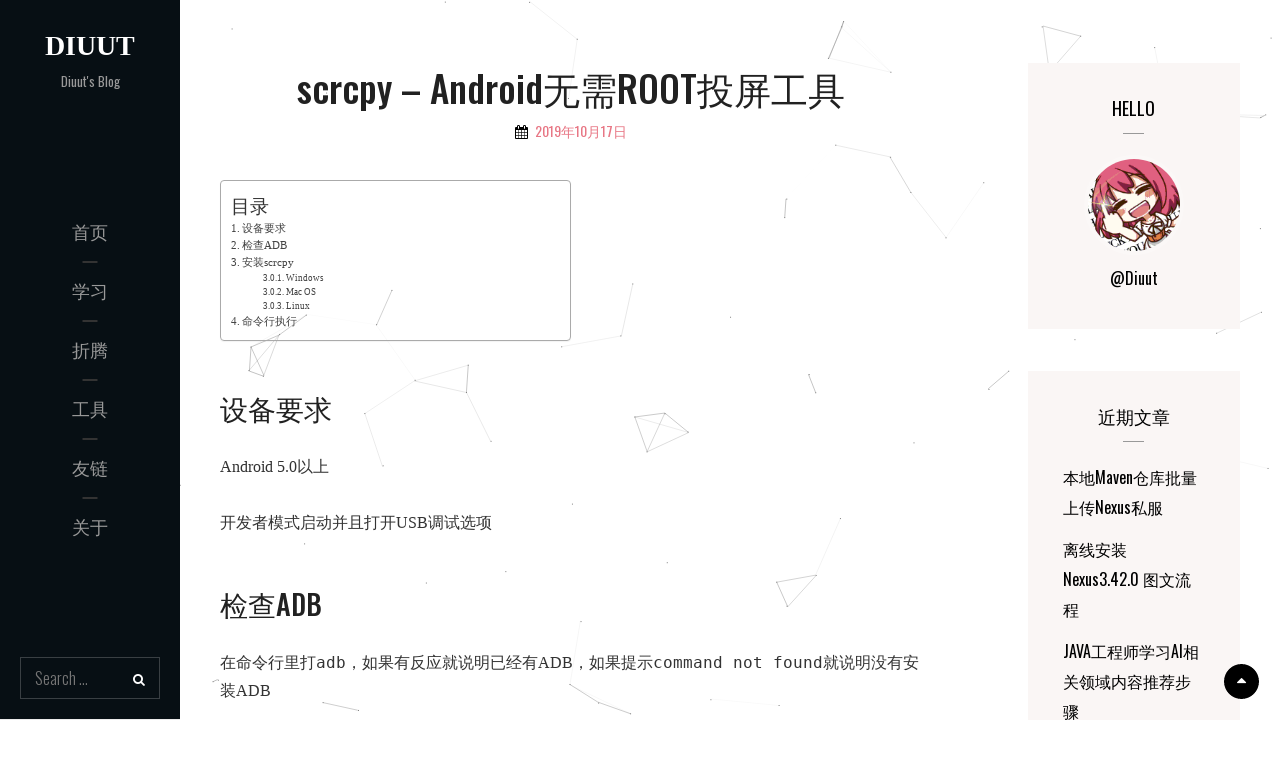

--- FILE ---
content_type: text/html; charset=UTF-8
request_url: https://diuut.com/?p=620
body_size: 27456
content:
<!DOCTYPE html>
<html lang="zh-CN">
	<script type="text/javascript" language="javascript">
			if(window.console&&window.console.log){
console.log("%c00000000000000000000"+"%cWelcome to Diuut's blog!"+"%c000"+"%c0000000000"+"%c0000"+"%c000"+"%c0"+"%c00"+"%c000"+"%c0"+"%c000"+"%c0"+"%c0"+"%c0"+"%c0"+"%c0"+"%c0"+"%c0"+"%c0"+"%c0000000"+"%c0"+"%c000000000"+"%c00","color:#FDFDFD","color:#CEBEA5","color:#FDFDFD","color:#FEFEFE","color:#FDFDFD","color:#FDFDFC","color:#FEFEFC","color:#FEFEFD","color:#FEFEFE","color:#FDFDFD","color:#FBFBFA","color:#F8F6F4","color:#E2DCD5","color:#D8D0C6","color:#E7E3DA","color:#F5F3EE","color:#F9F7F5","color:#FAFAF9","color:#FDFDFD","color:#FEFEFE","color:#FDFDFD","color:#FEFEFE","color:#FEFEFE");
		console.log("%c00000000000000000000"+"%cQQ:824257015"+"%c00000000000000000000000000000"+"%c0"+"%c000000"+"%c00000"+"%c0"+"%c0"+"%c0"+"%c0"+"%c0"+"%c0"+"%c0"+"%c0"+"%c0"+"%c0"+"%c000000000000000000","color:#FDFDFC","color:#CEBEA5","color:#FEFEFC","color:#FDFDFD","color:#FCFCFC","color:#F7F6F4","color:#B8A592","color:#D8B277","color:#EABB6F","color:#DEB072","color:#CEAB73","color:#B8AA8C","color:#EBEAE6","color:#FCFCFC","color:#FDFDFD","color:#FDFDFD");
		console.log("%c0000000000000000000000000000000000000000"+"%c0"+"%c00000"+"%c0"+"%c0000000000000"+"%c0"+"%c000000"+"%c00000"+"%c0"+"%c0"+"%c0"+"%c0"+"%c0"+"%c0"+"%c0"+"%c0"+"%c0"+"%c0"+"%c000000000000000000","color:#FEFEFE","color:#FDFDFD","color:#FEFEFE","color:#FDFDFD","color:#FDFDFC","color:#FEFEFC","color:#FDFDFD","color:#F9FAF8","color:#DBD5CE","color:#C29B6A","color:#F0BB64","color:#F9BC60","color:#F7BA63","color:#F2BA5E","color:#B79869","color:#E8E4E0","color:#FCFCFC","color:#FDFDFD","color:#FDFDFD");
		console.log("%c0000000000000000000000000000000000000000000000"+"%c0"+"%c00000000000000"+"%c0"+"%c00"+"%c00"+"%c00000"+"%c0"+"%c0"+"%c0"+"%c0"+"%c0"+"%c0"+"%c0"+"%c0"+"%c0"+"%c0"+"%c0"+"%c000000000000000000","color:#FEFEFE","color:#FDFDFD","color:#FEFEFD","color:#FEFEFC","color:#FDFDFC","color:#FDFDFD","color:#FBFBFB","color:#F2F0EF","color:#B0997C","color:#ECB76C","color:#F5BC5F","color:#F9BD5E","color:#F7B961","color:#E4B675","color:#B5A590","color:#F8F6F4","color:#FCFCFC","color:#FDFDFD","color:#FDFDFD");
		console.log("%c000000000000000000"+"%c0"+"%c0"+"%c0"+"%c0"+"%c0"+"%c0"+"%c0"+"%c0000"+"%c0"+"%c0"+"%c0"+"%c0"+"%c0"+"%c00"+"%c0"+"%c0"+"%c0"+"%c0"+"%c0"+"%c0"+"%c0"+"%c0"+"%c0"+"%c000"+"%c000000"+"%c0000000"+"%c00"+"%c0"+"%c0"+"%c00"+"%c0"+"%c0"+"%c0"+"%c0"+"%c0"+"%c0"+"%c0"+"%c0"+"%c0"+"%c0"+"%c0"+"%c0"+"%c0"+"%c0"+"%c00"+"%c00"+"%c00000000"+"%c00"+"%c000"+"%c00","color:#FDFEFD","color:#FCFCFC","color:#FBFAFA","color:#F9F8F8","color:#FAF9F9","color:#FBFAFA","color:#FDFCFC","color:#FDFDFD","color:#FDFCFD","color:#FCFBFB","color:#FBFBFB","color:#FAF9F9","color:#F9F9F8","color:#F9F8F7","color:#F9F8F6","color:#F7F6F5","color:#F5F5F4","color:#F6F6F5","color:#F8F7F7","color:#F9F8F7","color:#FAFAF9","color:#FBFAFB","color:#FCFCFC","color:#FDFDFD","color:#FEFEFE","color:#FDFDFD","color:#FEFEFD","color:#FEFEFC","color:#FDFDFC","color:#FDFDFD","color:#FEFEFD","color:#FEFDFD","color:#FDFDFD","color:#FCFBFB","color:#F7F5F4","color:#A99D98","color:#966D4B","color:#CD9C5B","color:#EFB76B","color:#F6B85C","color:#EFBD6C","color:#AD9474","color:#EDEAE6","color:#FAFAF9","color:#FDFDFD","color:#FEFEFE","color:#FDFDFD","color:#FEFEFE","color:#FDFDFD","color:#FEFEFE","color:#FEFEFE");
		console.log("%c0000"+"%c000"+"%c000000000000"+"%c0"+"%c0"+"%c0"+"%c0"+"%c0"+"%c0"+"%c0"+"%c00"+"%c0"+"%c0"+"%c0"+"%c0"+"%c0"+"%c0"+"%c0"+"%c0"+"%c0"+"%c0"+"%c0"+"%c0"+"%c0"+"%c0"+"%c0"+"%c0"+"%c0"+"%c0"+"%c0"+"%c0"+"%c0"+"%c0"+"%c000"+"%c0"+"%c0"+"%c0"+"%c0"+"%c0"+"%c0"+"%c00"+"%c000"+"%c000"+"%c0"+"%c0"+"%c0"+"%c0"+"%c0"+"%c0"+"%c0"+"%c0"+"%c0"+"%c0"+"%c0"+"%c0"+"%c0"+"%c0"+"%c00"+"%c00"+"%c00000000"+"%c00"+"%c000"+"%c00","color:#FEFEFE","color:#FDFDFD","color:#F9F9F7","color:#D5D0C8","color:#CAC0AE","color:#D5C9BB","color:#E0D8D2","color:#F5F3EF","color:#F8F6F4","color:#F9F7F6","color:#F9F7F4","color:#F7F5F1","color:#EDEBE7","color:#D6D2D1","color:#C2BCBA","color:#C6BDB1","color:#D3C8B2","color:#CEBEA5","color:#CCBDA5","color:#B9A99A","color:#9B8D88","color:#9E928F","color:#C4B9AC","color:#D1C6B6","color:#D6CDC0","color:#DFD9D1","color:#EFEBE9","color:#F1EFEE","color:#F4F3F1","color:#F8F7F6","color:#FBFAFA","color:#FCFCFC","color:#FDFDFD","color:#FCFCFC","color:#FBFBFA","color:#FAFAF9","color:#FAF9F8","color:#FAFAF9","color:#FBFBFB","color:#FDFDFD","color:#FEFEFD","color:#FDFDFD","color:#FEFEFE","color:#FEFDFE","color:#FDFCFD","color:#F9F9F5","color:#D5CDC5","color:#AA8B66","color:#B4844F","color:#AA7943","color:#BC8A48","color:#F0B964","color:#C49F6A","color:#DAD1C8","color:#F8F9F6","color:#FDFCFD","color:#FDFDFD","color:#FEFEFE","color:#FDFDFD","color:#FEFEFE","color:#FDFDFD","color:#FEFEFE","color:#FEFEFE");
		console.log("%c0000000000"+"%c000"+"%c0"+"%c0000"+"%c0"+"%c0"+"%c0"+"%c0"+"%c0"+"%c0"+"%c0"+"%c0"+"%c0"+"%c0"+"%c0"+"%c0"+"%c0"+"%c0"+"%c0"+"%c0"+"%c0"+"%c0"+"%c0"+"%c0"+"%c0"+"%c0"+"%c0"+"%c0"+"%c0"+"%c0"+"%c0"+"%c0"+"%c0"+"%c0"+"%c0"+"%c0"+"%c0"+"%c0"+"%c0"+"%c0"+"%c0"+"%c0"+"%c0"+"%c0"+"%c0"+"%c0"+"%c000"+"%c0"+"%c000"+"%c0"+"%c0"+"%c0"+"%c0"+"%c0"+"%c0"+"%c0"+"%c0"+"%c0"+"%c0"+"%c0"+"%c0"+"%c0"+"%c000"+"%c00"+"%c000"+"%c0"+"%c0000"+"%c00"+"%c000"+"%c00","color:#FDFDFD","color:#FEFEFE","color:#FDFDFD","color:#FDFDFC","color:#F5F5F2","color:#B79C7D","color:#E3B576","color:#C89A5B","color:#B58E64","color:#BC9C77","color:#CAB395","color:#D1C1AF","color:#D6C4AC","color:#D3B792","color:#D1B179","color:#B49465","color:#5F3B31","color:#613D2E","color:#BF9561","color:#F1BC6B","color:#F6BA68","color:#EEB56B","color:#A97B4C","color:#5C3824","color:#5E3A29","color:#BF965F","color:#F0BD6C","color:#F0BE6D","color:#DDB074","color:#73513B","color:#70574C","color:#90806F","color:#CBBEA9","color:#D9D2C5","color:#F4EFEA","color:#F8F7F1","color:#F8F7F2","color:#F8F5EF","color:#ECE8E2","color:#DAD3CB","color:#D1C8BC","color:#D5C9B9","color:#CDC2B3","color:#E7E6E3","color:#FBFBFA","color:#FDFDFD","color:#FEFEFD","color:#FDFDFD","color:#FDFEFD","color:#FDFDFD","color:#FAF9F9","color:#E7E6E1","color:#B49771","color:#EDB86D","color:#F3B961","color:#F2B95E","color:#F1B75D","color:#D5AA68","color:#C0B5A6","color:#F7F7F5","color:#FCFCFB","color:#FDFDFD","color:#FEFEFE","color:#FDFDFD","color:#FEFEFE","color:#FDFDFD","color:#FEFEFE","color:#FDFDFD","color:#FEFEFE","color:#FEFEFE");console.log("%c000000000000000000"+"%c0"+"%c0"+"%c0"+"%c0"+"%c0"+"%c0"+"%c0"+"%c0"+"%c0"+"%c0"+"%c0"+"%c0"+"%c0"+"%c0"+"%c0"+"%c0"+"%c0"+"%c0"+"%c0"+"%c0"+"%c0"+"%c0"+"%c0"+"%c0"+"%c0"+"%c0"+"%c0"+"%c0"+"%c0"+"%c0"+"%c0"+"%c0"+"%c0"+"%c0"+"%c0"+"%c0"+"%c0"+"%c0"+"%c0"+"%c0"+"%c0"+"%c0"+"%c00000000"+"%c0"+"%c0"+"%c0"+"%c0"+"%c0"+"%c0"+"%c0"+"%c0"+"%c0"+"%c0"+"%c0"+"%c00000000000000000"+"%c00"+"%c00","color:#FDFCFC","color:#F2F1EC","color:#B89D73","color:#DAA96C","color:#8A4330","color:#9E4F33","color:#934A39","color:#9C6445","color:#DFAC6B","color:#F4BD69","color:#F5BD63","color:#F4BC5F","color:#D5A45F","color:#5B3720","color:#64371C","color:#DEA660","color:#F7BC63","color:#FBBD61","color:#F3B768","color:#A27145","color:#5B341E","color:#684228","color:#E2B16C","color:#F7BC60","color:#FBB961","color:#E9B262","color:#6F4428","color:#5A3624","color:#A27845","color:#EABB69","color:#EBBA74","color:#CFAA6D","color:#CFB584","color:#CFB687","color:#C8A775","color:#BD9B76","color:#B78961","color:#B0855C","color:#D4A26C","color:#D2AE7B","color:#C4C2BC","color:#FBFAF9","color:#FDFDFD","color:#FBFBFA","color:#F3F1EF","color:#8A7A72","color:#B38F59","color:#E5B05B","color:#F5B761","color:#F5B862","color:#E2B76E","color:#B4A493","color:#F7F4F0","color:#FCFBFB","color:#FDFDFD","color:#FEFEFE","color:#FDFDFD","color:#FDFDFD");
		console.log("%c000000000000000000"+"%c0"+"%c0"+"%c0"+"%c0"+"%c0"+"%c0"+"%c0"+"%c0"+"%c0"+"%c0"+"%c0"+"%c0"+"%c0"+"%c0"+"%c0"+"%c0"+"%c0"+"%c0"+"%c0"+"%c0"+"%c0"+"%c0"+"%c0"+"%c0"+"%c0"+"%c0"+"%c0"+"%c0"+"%c0"+"%c0"+"%c0"+"%c0"+"%c0"+"%c0"+"%c0"+"%c0"+"%c0"+"%c0"+"%c0"+"%c0"+"%c0"+"%c0"+"%c000000"+"%c0"+"%c0"+"%c0"+"%c0"+"%c0"+"%c0"+"%c0"+"%c0"+"%c0"+"%c0"+"%c0"+"%c0"+"%c0000000000000000000000","color:#FDFCFC","color:#F5F3F1","color:#B89B7C","color:#E0B368","color:#925636","color:#9C503A","color:#964C32","color:#BD7B4E","color:#F2B566","color:#FBBC61","color:#FCBD62","color:#FABD5D","color:#E7B365","color:#744B25","color:#895B31","color:#EEB668","color:#FABE61","color:#FABE5E","color:#F3B962","color:#AB7B45","color:#623823","color:#9E7440","color:#F0B95D","color:#F8BD5D","color:#FCBB61","color:#E3B05D","color:#663F21","color:#754928","color:#E2AE69","color:#F6BB62","color:#FABB60","color:#F6BD61","color:#F6BB5C","color:#EEBA68","color:#9E734A","color:#924B36","color:#AB4838","color:#874739","color:#C79B6A","color:#AB9476","color:#F0F0EC","color:#FBFCFA","color:#FDFDFD","color:#FDFDFC","color:#FCFBFA","color:#F6F6F4","color:#BAADA0","color:#987651","color:#8F683B","color:#91633D","color:#C7945A","color:#E6BA6D","color:#B29B81","color:#F2F1ED","color:#FBFAF9","color:#FDFDFD","color:#FDFDFD");
		console.log("%c000000000000000000"+"%c0"+"%c0"+"%c0"+"%c0"+"%c0"+"%c0"+"%c0"+"%c0"+"%c0"+"%c0"+"%c0"+"%c0"+"%c0"+"%c0"+"%c0"+"%c0"+"%c0"+"%c0"+"%c0"+"%c0"+"%c0"+"%c0"+"%c0"+"%c0"+"%c0"+"%c0"+"%c0"+"%c0"+"%c0"+"%c0"+"%c0"+"%c0"+"%c0"+"%c0"+"%c0"+"%c0"+"%c0"+"%c0"+"%c0"+"%c0"+"%c0"+"%c0"+"%c000000"+"%c0"+"%c0"+"%c0"+"%c0"+"%c0"+"%c0"+"%c0"+"%c0"+"%c0"+"%c0"+"%c0"+"%c0"+"%c0000000000000000000000","color:#FCFDFC","color:#F6F7F4","color:#B4A391","color:#DFB36E","color:#D09A5B","color:#AC754C","color:#E3A963","color:#F6B761","color:#FABC60","color:#FCBD62","color:#FCBD64","color:#FABD5D","color:#F2BB5B","color:#D29B5C","color:#DDA95C","color:#F4BB5F","color:#FABD61","color:#FABD60","color:#F6BB60","color:#D7A65B","color:#9F6D41","color:#E7B164","color:#F8BC5C","color:#FBBD65","color:#FBBC56","color:#E4AF62","color:#85592F","color:#D39F5D","color:#F6B964","color:#FBBD63","color:#FBBE60","color:#FBBF5C","color:#FBBE5B","color:#F6BA5D","color:#E5AF66","color:#9B613F","color:#864A33","color:#A27753","color:#B49671","color:#DCD5D0","color:#F7F9F7","color:#FCFDFC","color:#FDFDFD","color:#FBFBFB","color:#F6F5F3","color:#C9C0B4","color:#C8A36A","color:#ECB561","color:#EEB75B","color:#ECB363","color:#E7B767","color:#B09A7B","color:#EFEBE8","color:#FAF9F9","color:#FCFCFC","color:#FDFDFD","color:#FDFDFD");console.log("%c000000000000000000"+"%c0"+"%c0"+"%c0"+"%c0"+"%c0"+"%c0"+"%c0"+"%c0"+"%c0"+"%c0"+"%c0"+"%c0"+"%c0"+"%c0"+"%c0"+"%c0"+"%c0"+"%c00"+"%c0"+"%c0"+"%c0"+"%c0"+"%c0"+"%c0"+"%c0"+"%c0"+"%c0"+"%c0"+"%c0"+"%c0"+"%c0"+"%c0"+"%c0"+"%c0"+"%c0"+"%c0"+"%c0"+"%c0"+"%c0"+"%c0"+"%c00000"+"%c0"+"%c0"+"%c0"+"%c0"+"%c0"+"%c0"+"%c0"+"%c0"+"%c0"+"%c0"+"%c0"+"%c0"+"%c0"+"%c00000000000000000000000","color:#FDFDFC","color:#F8F8F5","color:#EEE6E2","color:#A88A63","color:#F0BA64","color:#F7B962","color:#F9BA63","color:#FCBD62","color:#FBBD61","color:#F9BB61","color:#F8BA61","color:#F8BC60","color:#FABD5E","color:#FABC5F","color:#F9BE5F","color:#FBBE62","color:#FABE61","color:#FABE60","color:#F8BB5E","color:#F8B95E","color:#FABA5D","color:#FCBE60","color:#FBBF5C","color:#FCBB5E","color:#F7B95C","color:#F1BC5B","color:#F5BB5D","color:#FABE62","color:#FBBE62","color:#FBBE61","color:#FBBE5E","color:#FBBE62","color:#FABE5F","color:#F5BC59","color:#EBB566","color:#C89652","color:#C4A067","color:#CEC2B9","color:#F7F8F5","color:#FCFCFC","color:#FDFDFD","color:#FDFDFC","color:#FCFBFB","color:#F8F7F6","color:#CEC8C4","color:#7A6049","color:#BE9359","color:#E8B961","color:#F5B865","color:#EABD68","color:#AF9A7E","color:#EDEBE6","color:#FAF9F8","color:#FCFCFC","color:#FDFDFD","color:#FDFDFD");
		console.log("%c000000000000000000"+"%c0"+"%c0"+"%c0"+"%c0"+"%c0"+"%c0"+"%c0"+"%c0"+"%c0"+"%c0"+"%c0"+"%c0"+"%c0"+"%c0"+"%c0"+"%c0"+"%c0"+"%c00"+"%c0"+"%c0"+"%c0"+"%c0"+"%c0"+"%c0"+"%c0"+"%c0"+"%c0"+"%c0"+"%c0"+"%c0"+"%c0"+"%c0"+"%c0"+"%c0"+"%c0"+"%c0"+"%c0"+"%c0"+"%c0"+"%c000000"+"%c0"+"%c0"+"%c0"+"%c0"+"%c0"+"%c0"+"%c0"+"%c0"+"%c0"+"%c0"+"%c0"+"%c0"+"%c000000000000000000000000","color:#FCFCFC","color:#F7F7F4","color:#BBADA0","color:#D6B26E","color:#F3BB5C","color:#FDB967","color:#FABD62","color:#FABE5F","color:#F3BA67","color:#C79C5F","color:#B6905B","color:#D7AC68","color:#EEBD65","color:#F3BB5C","color:#F5BA63","color:#F7BB5F","color:#F8BD5F","color:#F9BE5F","color:#F8BF5D","color:#FABD5B","color:#FBBE5D","color:#FABF5F","color:#FABF5D","color:#F9BD5D","color:#F8BC5B","color:#F7BE5C","color:#F3BE5A","color:#F6B962","color:#F3B964","color:#F3BB63","color:#F7BB60","color:#FABC63","color:#FABE62","color:#FABE60","color:#F7BD61","color:#EFBB5E","color:#B69768","color:#E7E2D9","color:#F9F8F7","color:#FDFDFD","color:#FCFBFB","color:#F9F8F4","color:#DCD3CC","color:#B4986D","color:#BB9357","color:#AC8149","color:#C19653","color:#E5BA65","color:#B29D7F","color:#EEECE7","color:#FAF9F8","color:#FDFCFD","color:#FDFDFD","color:#FDFDFD");
		console.log("%c000000000000000"+"%c0"+"%c00"+"%c0"+"%c0"+"%c0"+"%c0"+"%c0"+"%c0"+"%c0"+"%c0"+"%c0"+"%c0"+"%c0"+"%c0"+"%c0"+"%c0"+"%c0"+"%c0"+"%c0"+"%c0"+"%c0"+"%c0"+"%c0"+"%c0"+"%c0"+"%c0"+"%c0"+"%c0"+"%c0"+"%c0"+"%c0"+"%c0"+"%c0"+"%c0"+"%c0"+"%c0"+"%c0"+"%c0"+"%c0"+"%c0"+"%c0"+"%c0"+"%c0"+"%c0"+"%c0"+"%c0"+"%c0"+"%c0"+"%c0"+"%c0"+"%c0"+"%c0"+"%c0"+"%c0"+"%c0"+"%c0"+"%c0"+"%c0"+"%c0"+"%c0"+"%c0"+"%c00000000"+"%c000"+"%c0"+"%c000"+"%c00000"+"%c000","color:#FDFDFE","color:#FDFDFD","color:#F9F8F7","color:#D7CFC8","color:#C7A46B","color:#F4BB67","color:#FBBE5C","color:#FBBD60","color:#FABD65","color:#F8BC5E","color:#D2AC66","color:#948776","color:#E9E5E0","color:#CFC8BE","color:#BEAD9D","color:#B39A76","color:#B89960","color:#C9A468","color:#DCAC60","color:#EEB660","color:#EFB65B","color:#EAAE52","color:#F0B962","color:#E3AD56","color:#F4B95D","color:#F4B95C","color:#EDB75C","color:#D9A85E","color:#DCAE6C","color:#CEA76B","color:#BF9D6A","color:#B89F7F","color:#917659","color:#DFAC69","color:#F8BC62","color:#FABD62","color:#FABE62","color:#FABE60","color:#F8BD5E","color:#E6B774","color:#B4A692","color:#F4F4F2","color:#F8F9F7","color:#F8F8F7","color:#F8F7F7","color:#F9F7F7","color:#F9F8F7","color:#F9F9F7","color:#F7F6F2","color:#D3CBC0","color:#C5A370","color:#EEB868","color:#EFB861","color:#EBB861","color:#DAAF5E","color:#B19E89","color:#F0EEEA","color:#FBFAF9","color:#FDFDFD","color:#FEFDFD","color:#FEFDFE","color:#FEFEFE","color:#FDFDFD","color:#FEFEFE","color:#FDFDFD","color:#FEFEFE","color:#FDFDFD","color:#FEFEFE");
		console.log("%c00000000000000000"+"%c0"+"%c0"+"%c0"+"%c0"+"%c0"+"%c00"+"%c0"+"%c0"+"%c0"+"%c0"+"%c0"+"%c0"+"%c0"+"%c0"+"%c0"+"%c0"+"%c0"+"%c0"+"%c0"+"%c0"+"%c0"+"%c0"+"%c0"+"%c0"+"%c0"+"%c0"+"%c0"+"%c0"+"%c0"+"%c0"+"%c0"+"%c0"+"%c0"+"%c00"+"%c0"+"%c0"+"%c0"+"%c0"+"%c0"+"%c0"+"%c0"+"%c0"+"%c0"+"%c0"+"%c0"+"%c0"+"%c0"+"%c0"+"%c0"+"%c0"+"%c0"+"%c0"+"%c0"+"%c0"+"%c000000000000000000000000000","color:#FBFAFA","color:#F3F1EE","color:#A99675","color:#EFBB70","color:#F9BE60","color:#FBBE60","color:#FABE64","color:#F7BC5C","color:#D0A760","color:#988D7F","color:#F0EBEA","color:#F5F4F3","color:#F6F4F2","color:#F5F2EF","color:#E3E0DB","color:#AEA498","color:#7F5E40","color:#BC7E3D","color:#B5782F","color:#B47222","color:#B97D22","color:#BF7C2D","color:#CC964A","color:#A78449","color:#9B8665","color:#B3A392","color:#BAB1A5","color:#D6D0CB","color:#F2F0EC","color:#EDEBE6","color:#9F9185","color:#D1A262","color:#F8BC62","color:#FABE62","color:#FBBE63","color:#FCBE5E","color:#F3BD5F","color:#B09466","color:#CEC4BB","color:#C4BEB7","color:#BFB8B2","color:#BDB4B0","color:#BCB2AE","color:#C8C0B8","color:#D1C7BA","color:#C7B7A2","color:#CCA973","color:#F2BC62","color:#F3BA5F","color:#ECB65D","color:#BE955C","color:#B4A995","color:#F5F3F0","color:#FAFAF9","color:#FDFDFD","color:#FDFDFD");
		console.log("%c000000000000000"+"%c0"+"%c0"+"%c0"+"%c0"+"%c0"+"%c0"+"%c0"+"%c0"+"%c00"+"%c0"+"%c0"+"%c0"+"%c0"+"%c0"+"%c0"+"%c0"+"%c0"+"%c0"+"%c0"+"%c0"+"%c0"+"%c0"+"%c0"+"%c0"+"%c0"+"%c0"+"%c0"+"%c0"+"%c0"+"%c0"+"%c0"+"%c0"+"%c0"+"%c0"+"%c0"+"%c00"+"%c0"+"%c0"+"%c0"+"%c0"+"%c0"+"%c0"+"%c0"+"%c0"+"%c0"+"%c0"+"%c0"+"%c0"+"%c0"+"%c0"+"%c0"+"%c0"+"%c0"+"%c0"+"%c0"+"%c0000000000000000000000000000","color:#FBFBFB","color:#FAFAF8","color:#F5F4F0","color:#C0AF9B","color:#DAB26D","color:#F5BD63","color:#FBBE60","color:#FBBF61","color:#FBBE62","color:#F7BE5C","color:#F2BC5F","color:#C49A63","color:#A6917B","color:#C8BFB3","color:#EBE5DF","color:#EFECE5","color:#DAD3CA","color:#897560","color:#AA7233","color:#B77631","color:#824E27","color:#784B25","color:#925B36","color:#B36D28","color:#BD7727","color:#7C5634","color:#CEC6BD","color:#EDEBE7","color:#F2EFEC","color:#F3F1EE","color:#F1EFEB","color:#C8BFB5","color:#A58461","color:#ECB86C","color:#FABE63","color:#FBBE63","color:#FBBF5E","color:#FBBF5C","color:#F8BA63","color:#DBAD68","color:#7F5B41","color:#B08A61","color:#B69260","color:#97754C","color:#755339","color:#704F34","color:#A67E59","color:#DFAF6D","color:#EBB965","color:#F1BB5F","color:#E1A64F","color:#A87F4F","color:#CABFB2","color:#F7F5F3","color:#FAFAFA","color:#FDFDFD","color:#FDFDFD");
		console.log("%c0000000000000"+"%c0"+"%c0"+"%c0"+"%c0"+"%c0"+"%c0"+"%c0"+"%c0"+"%c0"+"%c0"+"%c0"+"%c0"+"%c0"+"%c0"+"%c0"+"%c0"+"%c0"+"%c0"+"%c0"+"%c0"+"%c0"+"%c0"+"%c0"+"%c0"+"%c0"+"%c0"+"%c0"+"%c0"+"%c0"+"%c0"+"%c0"+"%c0"+"%c0"+"%c0"+"%c0"+"%c0"+"%c0"+"%c00"+"%c0"+"%c0"+"%c0"+"%c0"+"%c0"+"%c0"+"%c0"+"%c0"+"%c0"+"%c0"+"%c0"+"%c0"+"%c0"+"%c0"+"%c0"+"%c0"+"%c0"+"%c0"+"%c0"+"%c00000000000000000000000000000","color:#FCFCFC","color:#F9FAF9","color:#F5F5F1","color:#D1C9BC","color:#C4AC88","color:#E1B26D","color:#F4B764","color:#F6BA63","color:#F6BB60","color:#F6BC60","color:#F8BB61","color:#FABB60","color:#F8BC5D","color:#F6BB5E","color:#F4B761","color:#F1B968","color:#E0B367","color:#C9A060","color:#C09A5F","color:#CFA462","color:#ECB765","color:#F2B559","color:#E6B363","color:#A27A49","color:#7B593B","color:#A1794D","color:#E4AD61","color:#EDB456","color:#E2AC5F","color:#B1905C","color:#B6A386","color:#BAA88E","color:#B6A383","color:#B59769","color:#D4A961","color:#F3B962","color:#F8BB60","color:#FBBD5E","color:#FABD5E","color:#FABC5F","color:#F9BC60","color:#F9BD5A","color:#EAB467","color:#855E3E","color:#76543D","color:#795231","color:#AF874F","color:#DAAC67","color:#C59856","color:#9F7044","color:#835C36","color:#C5995A","color:#F4B964","color:#EFB85F","color:#AC9270","color:#F0ECE8","color:#FAF9F8","color:#FDFDFD","color:#FDFDFD");
		console.log("%c00000000000"+"%c00"+"%c0"+"%c0"+"%c0"+"%c0"+"%c0"+"%c0"+"%c0"+"%c0"+"%c0"+"%c0"+"%c0"+"%c0"+"%c0"+"%c0"+"%c0"+"%c0"+"%c0"+"%c0"+"%c0"+"%c0"+"%c0"+"%c0"+"%c0"+"%c0"+"%c0"+"%c0"+"%c0"+"%c0"+"%c0"+"%c0"+"%c0"+"%c0"+"%c00"+"%c0"+"%c0"+"%c0"+"%c0"+"%c0"+"%c0"+"%c0"+"%c0"+"%c0"+"%c0"+"%c0"+"%c0"+"%c0"+"%c0"+"%c0"+"%c0"+"%c0"+"%c0"+"%c0"+"%c0"+"%c0"+"%c0"+"%c0"+"%c0"+"%c00000000000000000000000000000","color:#FCFCFC","color:#FAFAFA","color:#EDEFED","color:#9F937D","color:#CEA773","color:#D6A45E","color:#D6A056","color:#CC9656","color:#BD8C53","color:#BD8F52","color:#C5954F","color:#DDAA59","color:#E1AC56","color:#E4AA54","color:#E4AB55","color:#E4AD53","color:#E7B058","color:#EBB65D","color:#F2B95D","color:#F7B95C","color:#F9BA5C","color:#FCBC5F","color:#FCBE60","color:#F7BC5C","color:#EBB567","color:#A7774D","color:#E5B16A","color:#F8B962","color:#FBBD5F","color:#F8BC5A","color:#F5BB5B","color:#F3BB61","color:#F1BA64","color:#EEB862","color:#F0B561","color:#F1B45E","color:#EFB55C","color:#ECB35F","color:#E9B25D","color:#E5AF58","color:#E3AB55","color:#DEAA58","color:#DDAB5A","color:#DCA95B","color:#B98F55","color:#A17D53","color:#AE8E5C","color:#916C45","color:#8D6339","color:#D8A95D","color:#EEB55A","color:#E9B561","color:#DAA45A","color:#F6BB63","color:#F8B962","color:#D8AF74","color:#BFB5A8","color:#F8F7F6","color:#FDFDFD","color:#FDFDFD");console.log("%c00000000000"+"%c0"+"%c0"+"%c0"+"%c0"+"%c0"+"%c0"+"%c0"+"%c0"+"%c0"+"%c0"+"%c0"+"%c0"+"%c0"+"%c0"+"%c0"+"%c0"+"%c0"+"%c0"+"%c0"+"%c0"+"%c0"+"%c0"+"%c0"+"%c0"+"%c0"+"%c0"+"%c0"+"%c0"+"%c0"+"%c0"+"%c00"+"%c0"+"%c0"+"%c0"+"%c0"+"%c0"+"%c0"+"%c0"+"%c0"+"%c0"+"%c0"+"%c0"+"%c0"+"%c0"+"%c0"+"%c0"+"%c0"+"%c0"+"%c0"+"%c0"+"%c0"+"%c0"+"%c0"+"%c0"+"%c0"+"%c0"+"%c0"+"%c0"+"%c0"+"%c0"+"%c0000000000000000000000000000","color:#FCFCFC","color:#F7F7F7","color:#F1F2F2","color:#E6E9E8","color:#D8D4D1","color:#B6A890","color:#876D4D","color:#724C2E","color:#754E2B","color:#926940","color:#B28949","color:#D8A85E","color:#E6B063","color:#E5B05D","color:#E0AC5D","color:#DFAA5D","color:#DBA761","color:#D4A256","color:#CE9D53","color:#E3AB5E","color:#FABC59","color:#FCBC60","color:#F9BA63","color:#F7BA63","color:#F1BC5F","color:#E6B96C","color:#A17648","color:#E7B86B","color:#F4B963","color:#FABA63","color:#FBBD5F","color:#FABB62","color:#F1B662","color:#DBA756","color:#DAAA57","color:#DDAC58","color:#E4AD5D","color:#E9AF5F","color:#EAB35D","color:#EBB260","color:#C99955","color:#976E3A","color:#865E36","color:#8B6239","color:#94693A","color:#A07545","color:#A88658","color:#8F6E4A","color:#CEA15C","color:#D8A156","color:#E4AE5C","color:#F8BC62","color:#FABD64","color:#FABD62","color:#FBBD5F","color:#FBBC60","color:#F3B96C","color:#AC9073","color:#F3F1ED","color:#FCFCFC","color:#FDFDFD","color:#FDFDFD");
		console.log("%c00000000000"+"%c0"+"%c0"+"%c0"+"%c0"+"%c0"+"%c0"+"%c0"+"%c0"+"%c0"+"%c0"+"%c0"+"%c0"+"%c0"+"%c0"+"%c0"+"%c0"+"%c0"+"%c0"+"%c0"+"%c0"+"%c0"+"%c0"+"%c0"+"%c0"+"%c0"+"%c0"+"%c0"+"%c0"+"%c0"+"%c0"+"%c0"+"%c0"+"%c0"+"%c0"+"%c0"+"%c0"+"%c0"+"%c0"+"%c0"+"%c0"+"%c0"+"%c0"+"%c0"+"%c0"+"%c0"+"%c0"+"%c0"+"%c0"+"%c0"+"%c0"+"%c0"+"%c0"+"%c00"+"%c0"+"%c0"+"%c0"+"%c0"+"%c0"+"%c0"+"%c0"+"%c0"+"%c000000000000000000000000000","color:#FCFCFC","color:#FDFDFD","color:#FCFCFC","color:#FBFBFB","color:#F1F0F0","color:#C9C8C2","color:#928068","color:#B7915A","color:#C7995B","color:#CA9A5A","color:#C6984E","color:#BD8F4D","color:#BC8C4D","color:#DDA85A","color:#EFB75E","color:#ECB95F","color:#E1B15D","color:#D0A262","color:#A67A4D","color:#D8A85B","color:#EFB860","color:#F2BA5F","color:#E9B860","color:#D1A364","color:#C19656","color:#C4965B","color:#C39858","color:#BD9165","color:#C49955","color:#E0B262","color:#EEB963","color:#F3BC5F","color:#F3B961","color:#E0AC5C","color:#D3A664","color:#BC8B51","color:#DAA660","color:#DCA958","color:#DDAB56","color:#DDAA54","color:#DBA652","color:#D5A356","color:#D3A25B","color:#CA9C55","color:#B48649","color:#9B7246","color:#755639","color:#8D704E","color:#E0AF65","color:#F0B65E","color:#F6B960","color:#F8BB62","color:#FBBE63","color:#FBBE62","color:#FCBE60","color:#FCBD5D","color:#F7B860","color:#C49F71","color:#DDD7CF","color:#FAFAFA","color:#FCFDFC","color:#FDFDFD","color:#FDFDFD");console.log("%c000000"+"%c0"+"%c0"+"%c0"+"%c0"+"%c0"+"%c0000"+"%c0"+"%c0"+"%c0"+"%c0"+"%c0"+"%c0"+"%c0"+"%c0"+"%c0"+"%c0"+"%c0"+"%c0"+"%c0"+"%c0"+"%c0"+"%c0"+"%c0"+"%c0"+"%c0"+"%c0"+"%c0"+"%c0"+"%c0"+"%c0"+"%c0"+"%c0"+"%c0"+"%c0"+"%c0"+"%c0"+"%c0"+"%c0"+"%c0"+"%c0"+"%c0"+"%c0"+"%c0"+"%c0"+"%c0"+"%c0"+"%c0"+"%c0"+"%c0"+"%c0"+"%c0"+"%c0"+"%c0"+"%c0"+"%c0"+"%c0"+"%c0"+"%c0"+"%c0"+"%c0"+"%c0"+"%c0"+"%c0"+"%c0000000000000000000000000000","color:#FCFCFC","color:#FBFBFB","color:#FAFAF9","color:#FAFAFA","color:#FBFBFB","color:#FDFDFD","color:#F5F5F5","color:#E5E4E2","color:#B8ADA0","color:#A38D70","color:#816040","color:#72492D","color:#734D2E","color:#885F36","color:#AD7E48","color:#D6A359","color:#DEAA56","color:#E3AC55","color:#EFB75C","color:#F2BB61","color:#E3B268","color:#BC8F5A","color:#C4995B","color:#A68162","color:#B49F8F","color:#9F7750","color:#EFB769","color:#F2BB5E","color:#F4BC5F","color:#F4BB61","color:#EDB663","color:#B38C5A","color:#A68B64","color:#BE9A62","color:#D1A25B","color:#C09254","color:#AD834C","color:#CB9E5E","color:#DCA860","color:#DFA858","color:#E1A957","color:#D8A258","color:#BE8C4B","color:#C08E4C","color:#C79650","color:#D3A25A","color:#DEAA5F","color:#E1AE62","color:#D2AA69","color:#917049","color:#D0A25B","color:#DEAE59","color:#E9B059","color:#FABD64","color:#FBBE63","color:#FCBE63","color:#FBBE62","color:#FBBF61","color:#FBBE5B","color:#F8BA5E","color:#DEB471","color:#C7BCAF","color:#F8F6F5","color:#FDFDFD","color:#FDFDFD");
		console.log("%c00"+"%c0"+"%c0"+"%c0"+"%c0"+"%c0"+"%c0"+"%c0"+"%c0"+"%c0"+"%c0"+"%c0"+"%c0"+"%c0"+"%c0"+"%c0"+"%c0"+"%c0"+"%c0"+"%c0"+"%c0"+"%c0"+"%c0"+"%c0"+"%c0"+"%c0"+"%c0"+"%c0"+"%c0"+"%c0"+"%c0"+"%c0"+"%c0"+"%c0"+"%c0"+"%c0"+"%c0"+"%c0"+"%c0"+"%c0"+"%c0"+"%c0"+"%c0"+"%c0"+"%c0"+"%c0"+"%c0"+"%c0"+"%c0"+"%c0"+"%c0"+"%c0"+"%c0"+"%c0"+"%c0"+"%c0"+"%c0"+"%c0"+"%c0"+"%c0"+"%c0"+"%c0"+"%c00"+"%c0"+"%c0"+"%c0"+"%c0"+"%c0"+"%c0"+"%c0"+"%c0"+"%c0"+"%c0000"+"%c0"+"%c00000000000000"+"%c00"+"%c00000","color:#FBFBFB","color:#FAF9F9","color:#F8F6F6","color:#F6F3F3","color:#F3F1EE","color:#DAD4D3","color:#D0C9C5","color:#CFC8C2","color:#E2DEDB","color:#F8F7F6","color:#FAFAFA","color:#FCFCFC","color:#FDFDFD","color:#FCFCFC","color:#F9F9F9","color:#F2F3EE","color:#D3D4D0","color:#837A72","color:#A7865A","color:#C99B5B","color:#DBA95F","color:#E5AD62","color:#E2AD5F","color:#E5B05C","color:#F5BA61","color:#FBBD61","color:#FBBE5D","color:#F5BD5B","color:#F2BD5A","color:#F0B860","color:#DBAA69","color:#C1955B","color:#EAB569","color:#F9B960","color:#FDBC5E","color:#FBBD63","color:#FAC05E","color:#F6BC5D","color:#D7AA6E","color:#A98F6B","color:#BA9862","color:#DEB060","color:#ECB564","color:#F3B963","color:#F4B960","color:#F6BB5E","color:#F7BA5C","color:#F4B85B","color:#EFB760","color:#E5AE66","color:#CD9A59","color:#B1864A","color:#996E3A","color:#815331","color:#705336","color:#AF8956","color:#D1A45C","color:#ECB761","color:#F5BA5E","color:#F9BB61","color:#FBBC62","color:#FCBE62","color:#FDBE63","color:#FBBF61","color:#FAC05B","color:#FBBB60","color:#E5BA72","color:#A99C8D","color:#F6F5F3","color:#FDFDFD","color:#FDFEFD","color:#FDFDFD","color:#FEFEFE","color:#FDFDFD","color:#FEFEFE","color:#FDFDFD","color:#FDFDFD");console.log("%c00"+"%c0"+"%c0"+"%c0"+"%c0"+"%c0"+"%c0"+"%c0"+"%c0"+"%c0"+"%c0"+"%c0"+"%c0"+"%c00"+"%c0"+"%c0"+"%c0"+"%c0"+"%c0"+"%c0"+"%c0"+"%c0"+"%c0"+"%c0"+"%c0"+"%c0"+"%c0"+"%c0"+"%c0"+"%c0"+"%c0"+"%c0"+"%c0"+"%c0"+"%c0"+"%c0"+"%c0"+"%c0"+"%c0"+"%c0"+"%c0"+"%c0"+"%c0"+"%c0"+"%c0"+"%c0"+"%c0"+"%c0"+"%c0"+"%c0"+"%c0"+"%c0"+"%c0"+"%c0"+"%c0"+"%c0"+"%c0"+"%c0"+"%c0"+"%c0"+"%c0"+"%c00"+"%c0"+"%c0"+"%c0"+"%c0"+"%c0"+"%c0"+"%c0"+"%c0"+"%c0"+"%c0000"+"%c0"+"%c000000000000000000000","color:#F9F8F8","color:#CCCAC8","color:#B4A99F","color:#C6A998","color:#D0AF99","color:#B49887","color:#AD9585","color:#D4B49E","color:#CBB09B","color:#B9ACA6","color:#EAE8E7","color:#F9F9F8","color:#FDFDFD","color:#FCFCFC","color:#F0F1EF","color:#EFF0EF","color:#DCD8D5","color:#C8B69F","color:#AE916E","color:#876843","color:#765331","color:#8B653D","color:#BF8E55","color:#F4BB61","color:#FCBD5C","color:#FCBD62","color:#FABE62","color:#FBBE62","color:#FBBC65","color:#FABD61","color:#F9BC60","color:#FABC60","color:#FDBD62","color:#FDBE61","color:#FCBE60","color:#FCBF5F","color:#FBBC62","color:#F8BC63","color:#F4BB61","color:#F4BA62","color:#F8BC62","color:#FBBE61","color:#FBBE5F","color:#FDBE5D","color:#FABD5B","color:#EEB965","color:#BC8D4E","color:#BB8B4E","color:#C79352","color:#D59F58","color:#E1AD63","color:#E4B064","color:#C39D61","color:#967A4B","color:#CFA461","color:#D8AB58","color:#DEAA59","color:#E5AC58","color:#F8BB60","color:#FDBD61","color:#FDBE61","color:#FDBD62","color:#FBBF62","color:#FAC05C","color:#FABA61","color:#E5BA71","color:#AB9F8E","color:#F6F5F3","color:#FDFDFD","color:#FDFEFE","color:#FDFDFD","color:#FEFEFE","color:#FDFDFD","color:#FDFDFD");console.log("%c00"+"%c0"+"%c0"+"%c0"+"%c0"+"%c0"+"%c0"+"%c0"+"%c0"+"%c0"+"%c0"+"%c0"+"%c0"+"%c0"+"%c00"+"%c0"+"%c0"+"%c0"+"%c0"+"%c0"+"%c0"+"%c0"+"%c0"+"%c0"+"%c0"+"%c0"+"%c0"+"%c0"+"%c0"+"%c00"+"%c0"+"%c00"+"%c000"+"%c0"+"%c0"+"%c0"+"%c0"+"%c0"+"%c0"+"%c0"+"%c0"+"%c0"+"%c0"+"%c0"+"%c0"+"%c0"+"%c0"+"%c0"+"%c0"+"%c0"+"%c0"+"%c0"+"%c0"+"%c0"+"%c0"+"%c0"+"%c0"+"%c0"+"%c0"+"%c0"+"%c0"+"%c0"+"%c0"+"%c0"+"%c0"+"%c0"+"%c0"+"%c0"+"%c0000"+"%c0"+"%c000000000000000000000","color:#F3F2F0","color:#A29488","color:#927A69","color:#DFBAA1","color:#E7BC9D","color:#E6BB9D","color:#E2BA9F","color:#B59684","color:#B39588","color:#DFBBA8","color:#B1998F","color:#E1DEDC","color:#FAFAF9","color:#FCFCFC","color:#FDFDFD","color:#FBFCFC","color:#FAFAF9","color:#F7F7F4","color:#F2F0ED","color:#D0CBC6","color:#BCAF9D","color:#C1AA81","color:#CDA76B","color:#E7B865","color:#F1BA5D","color:#F5BA5D","color:#F9BB61","color:#FABC60","color:#FCBD61","color:#FCBE61","color:#FDBE60","color:#FDBE61","color:#FDBE62","color:#FCBD62","color:#FDBD62","color:#FCBD61","color:#FCBE62","color:#FBBD61","color:#F6BE5C","color:#F6BB63","color:#F5B962","color:#F0BA60","color:#E4B362","color:#C19559","color:#936B4E","color:#6C472B","color:#8A653C","color:#B79058","color:#DBAB62","color:#F1B962","color:#F3BB5B","color:#F6BB59","color:#F3BC5E","color:#EEB65A","color:#F1B559","color:#F9BB5E","color:#FCBE60","color:#FDBE60","color:#FDBD61","color:#FBBE62","color:#F8C05B","color:#F6BA62","color:#D9B273","color:#C9BFB7","color:#F9F7F6","color:#FDFDFD","color:#FDFEFE","color:#FDFDFD","color:#FEFEFE","color:#FDFDFD","color:#FDFDFD");console.log("%c00"+"%c0"+"%c0"+"%c0"+"%c0"+"%c0"+"%c0"+"%c0"+"%c0"+"%c0"+"%c0"+"%c0"+"%c0"+"%c0"+"%c0"+"%c0"+"%c0"+"%c00"+"%c0"+"%c0"+"%c0"+"%c0"+"%c0"+"%c0"+"%c0"+"%c0"+"%c0"+"%c0"+"%c0"+"%c0"+"%c0"+"%c0"+"%c0"+"%c0"+"%c0"+"%c0"+"%c0"+"%c0"+"%c00"+"%c0"+"%c0"+"%c0"+"%c0"+"%c0"+"%c0"+"%c0"+"%c0"+"%c0"+"%c0"+"%c0"+"%c0"+"%c0"+"%c0"+"%c0"+"%c0"+"%c0"+"%c0"+"%c0"+"%c0"+"%c0"+"%c0"+"%c0"+"%c0"+"%c0"+"%c0"+"%c0"+"%c0"+"%c0"+"%c0"+"%c0"+"%c0"+"%c0000"+"%c0"+"%c000000000000000000000","color:#F3F2F1","color:#9E9187","color:#967F6C","color:#D9B39A","color:#ECBEA2","color:#ECBFA0","color:#EBBD9C","color:#E9BBA0","color:#C7A592","color:#AB8C7C","color:#DEB9A2","color:#A9988D","color:#EFEEED","color:#F9F8F8","color:#FCFDFC","color:#FDFDFD","color:#FDFEFD","color:#FDFDFD","color:#FBFBFB","color:#FBFAFA","color:#F9F8F6","color:#F6F4EF","color:#C4BAB3","color:#A1855E","color:#BB925E","color:#C29356","color:#CC9752","color:#E0A95D","color:#EFB865","color:#F4BB65","color:#F6BA5E","color:#F7BD5E","color:#FABE5E","color:#FDBE5E","color:#FDBE60","color:#FDBE61","color:#FDBE62","color:#FDBD62","color:#FBBC62","color:#F6BB63","color:#E8B462","color:#DAA75D","color:#D19D56","color:#CA9B51","color:#CA9B57","color:#C9995D","color:#C6965A","color:#CE9E5C","color:#E4B163","color:#EDB55E","color:#F2B85A","color:#F5BB5F","color:#F6B859","color:#F8B655","color:#F3B351","color:#E7A544","color:#D58F30","color:#C77E22","color:#EEAC51","color:#FABB60","color:#FDBC62","color:#FCBC61","color:#F6BB5E","color:#F1B859","color:#EAB165","color:#B09168","color:#E4DFDA","color:#FAFAFB","color:#FCFDFD","color:#FDFEFE","color:#FDFDFD","color:#FEFEFE","color:#FDFDFD","color:#FDFDFD");console.log("%c00"+"%c0"+"%c0"+"%c0"+"%c0"+"%c0"+"%c0"+"%c0"+"%c0"+"%c0"+"%c0"+"%c0"+"%c0"+"%c0"+"%c0"+"%c0"+"%c0000000"+"%c0"+"%c0"+"%c0"+"%c0"+"%c0"+"%c0"+"%c0"+"%c0"+"%c0"+"%c0"+"%c0"+"%c0"+"%c0"+"%c0"+"%c0"+"%c0"+"%c0"+"%c0"+"%c0"+"%c0"+"%c0"+"%c0"+"%c0"+"%c0"+"%c0"+"%c0"+"%c0"+"%c0"+"%c0"+"%c0"+"%c0"+"%c0"+"%c0"+"%c0"+"%c0"+"%c0"+"%c0"+"%c0"+"%c0"+"%c0"+"%c0"+"%c0"+"%c0"+"%c0"+"%c0"+"%c0"+"%c0"+"%c0"+"%c0000000000000000000000000000","color:#F7F7F6","color:#AFAAA4","color:#988373","color:#D2AD94","color:#EABFA0","color:#ECBF9F","color:#EBBF9F","color:#EABF9E","color:#E4BBA0","color:#AB8977","color:#C8A892","color:#C1A495","color:#8D7F79","color:#EAE8E7","color:#FAF9F9","color:#FDFDFD","color:#FBFBFA","color:#EEECEA","color:#7B675C","color:#876242","color:#A17642","color:#B78D51","color:#C89A59","color:#CB9957","color:#C49251","color:#C79555","color:#D39D53","color:#F0B562","color:#F4B85D","color:#F6B85D","color:#F8B95D","color:#F9BA5F","color:#F9BA5D","color:#F8BA5A","color:#F5B95E","color:#ECB563","color:#D7A35B","color:#E1AE5E","color:#EEB962","color:#F3BC62","color:#F4B95F","color:#F2B75C","color:#F0B65C","color:#EFB55D","color:#EDB45C","color:#F0B65C","color:#EBAF54","color:#DE9C40","color:#D48D30","color:#CA8123","color:#C1771A","color:#C07518","color:#C27315","color:#C27519","color:#DB973D","color:#FAB75E","color:#FCBB61","color:#FCBB62","color:#E3A65E","color:#A3763F","color:#7E5A3A","color:#7C6961","color:#F3F1EF","color:#FCFCFC","color:#FDFDFD","color:#FDFDFD");console.log("%c00"+"%c0"+"%c0"+"%c0"+"%c0"+"%c0"+"%c00"+"%c0"+"%c0"+"%c0"+"%c0"+"%c0"+"%c0"+"%c0"+"%c0"+"%c0"+"%c000000"+"%c0"+"%c0"+"%c0"+"%c0"+"%c0"+"%c0"+"%c0"+"%c0"+"%c0"+"%c0"+"%c0"+"%c0"+"%c0"+"%c0"+"%c0"+"%c0"+"%c0"+"%c0"+"%c0"+"%c0"+"%c0"+"%c0"+"%c0"+"%c0"+"%c0"+"%c0"+"%c0"+"%c0"+"%c0"+"%c0"+"%c0"+"%c0"+"%c0"+"%c0"+"%c0"+"%c0"+"%c0"+"%c0"+"%c0"+"%c0"+"%c0"+"%c0"+"%c0"+"%c0"+"%c0"+"%c0"+"%c0"+"%c00000000000000000000000000000","color:#FBFBFB","color:#E7E5E3","color:#927F74","color:#DBB59B","color:#EABFA0","color:#EBBFA1","color:#E9C19D","color:#EBBD9F","color:#DBB39D","color:#9D7F6D","color:#D8B3A0","color:#96786D","color:#A49896","color:#F3F1F0","color:#FBFAFA","color:#FDFDFD","color:#FCFDFC","color:#F6F5F5","color:#AAA09A","color:#916D4E","color:#A47543","color:#AC7E47","color:#BE8C50","color:#ECB564","color:#DE9B3C","color:#C4781D","color:#BA772D","color:#966735","color:#B48B5F","color:#BA8B48","color:#CA9446","color:#D39746","color:#D3933F","color:#D79039","color:#CA903D","color:#B27F44","color:#EDB662","color:#F7BB5E","color:#FABC5E","color:#FCBB5D","color:#FCBC5F","color:#F7BB65","color:#CE9B58","color:#9D703C","color:#976B41","color:#8C6239","color:#B27838","color:#BC7C2D","color:#BF772C","color:#B4712D","color:#AC6B25","color:#BA7320","color:#BC7115","color:#BE7317","color:#CD8A2D","color:#F6B75F","color:#FABD5F","color:#F9B95F","color:#EFB261","color:#E2AB62","color:#C5A172","color:#BCB3AA","color:#F7F7F6","color:#FDFDFD","color:#FDFDFD");
		console.log("%c000"+"%c0"+"%c0"+"%c0"+"%c0"+"%c00"+"%c0"+"%c0"+"%c0"+"%c0"+"%c0"+"%c0"+"%c0"+"%c0"+"%c0"+"%c0000000"+"%c0"+"%c0"+"%c0"+"%c0"+"%c0"+"%c0"+"%c0"+"%c0"+"%c0"+"%c0"+"%c0"+"%c0"+"%c0"+"%c0"+"%c0"+"%c0"+"%c0"+"%c0"+"%c0"+"%c0"+"%c0"+"%c0"+"%c0"+"%c0"+"%c0"+"%c0"+"%c0"+"%c0"+"%c0"+"%c0"+"%c0"+"%c0"+"%c0"+"%c0"+"%c0"+"%c0"+"%c0"+"%c0"+"%c0"+"%c0"+"%c0"+"%c0"+"%c0"+"%c0"+"%c0"+"%c0"+"%c0"+"%c0000000000000000000000000000","color:#F4F4F4","color:#AFA29A","color:#E1BBA1","color:#EABFA1","color:#ECBFA1","color:#EDBF9D","color:#ECBEA0","color:#E3BA9F","color:#997A68","color:#D9B59E","color:#997465","color:#CBB0A3","color:#BBB3AB","color:#F9F7F7","color:#FDFDFD","color:#FBFBFA","color:#E9E6E2","color:#9D7F5D","color:#D3A15A","color:#E4B15E","color:#ECB75B","color:#F5BA5C","color:#F3B557","color:#C97E26","color:#B97113","color:#845F29","color:#E3DCD5","color:#ECE7E2","color:#D7CEC3","color:#C8B8A6","color:#BFA490","color:#8A6144","color:#97602B","color:#82512F","color:#E7B266","color:#F9BC60","color:#F8C05E","color:#FBBD5B","color:#F8BB5C","color:#F0B95D","color:#E6B45E","color:#D9A35B","color:#B08556","color:#7D6C5C","color:#B9AD9D","color:#C7B8A9","color:#CFC2B7","color:#DAD2C9","color:#CABBB0","color:#9B6B3B","color:#B3712A","color:#B06E2A","color:#B77A34","color:#E6AC67","color:#EEB968","color:#E4B263","color:#B88A55","color:#8D6845","color:#7E6E62","color:#F1EEED","color:#FAF9FA","color:#FCFCFC","color:#FDFDFD","color:#FDFDFD");console.log("%c000"+"%c0"+"%c0"+"%c0"+"%c0"+"%c0"+"%c0"+"%c0"+"%c0"+"%c0"+"%c0"+"%c0"+"%c0"+"%c0"+"%c0"+"%c0"+"%c0"+"%c0000000"+"%c0"+"%c0"+"%c0"+"%c0"+"%c0"+"%c0"+"%c0"+"%c0"+"%c0"+"%c0"+"%c0"+"%c0"+"%c0"+"%c0"+"%c0"+"%c0"+"%c0"+"%c0"+"%c0"+"%c0"+"%c0"+"%c0"+"%c0"+"%c0"+"%c0"+"%c0"+"%c0"+"%c0"+"%c0"+"%c0"+"%c0"+"%c0"+"%c0"+"%c0"+"%c0"+"%c0"+"%c0"+"%c0"+"%c0"+"%c0"+"%c0"+"%c0"+"%c0"+"%c0"+"%c0"+"%c0"+"%c0"+"%c0"+"%c0"+"%c0"+"%c00"+"%c0"+"%c0000"+"%c0"+"%c0000"+"%c0"+"%c0000"+"%c00"+"%c00000","color:#F8F8F8","color:#C6C0BC","color:#CFB19C","color:#E8BEA0","color:#ECBFA1","color:#EDBFA0","color:#EEBF9E","color:#EEBEA1","color:#E7BBA0","color:#B8947F","color:#B79A8B","color:#977467","color:#DCB7A3","color:#AA9B8C","color:#F4F2F1","color:#FCFCFC","color:#FDFDFD","color:#F6F5F5","color:#A49892","color:#684733","color:#835934","color:#BA884D","color:#F4BB68","color:#F8B95D","color:#D99639","color:#B97217","color:#8A5F2F","color:#E7E3DE","color:#FBFBFB","color:#FBFAFA","color:#F9F8F6","color:#F3F2F0","color:#BDB2A6","color:#9A6933","color:#88572D","color:#E0B468","color:#F9BA5E","color:#FBBD5C","color:#FABD5F","color:#F0BB6D","color:#BB8E53","color:#8B6237","color:#7F5C3B","color:#887561","color:#E5E1DC","color:#F0EDEB","color:#E6E2DF","color:#CFC9C3","color:#C6BCB2","color:#C3AC9B","color:#B1917A","color:#C29C7C","color:#D0A689","color:#D3A988","color:#CFA486","color:#C89E7E","color:#B28A71","color:#96715F","color:#8C6E5E","color:#AEA099","color:#D8D1CD","color:#EFECE9","color:#F8F6F5","color:#F8F7F6","color:#F9F8F8","color:#FAFBFA","color:#FCFCFB","color:#FDFDFD","color:#FEFEFE","color:#FDFDFD","color:#FEFEFE","color:#FDFDFD","color:#FEFEFE","color:#FDFDFD","color:#FEFEFE","color:#FDFDFD","color:#FDFDFD");console.log("%c000"+"%c0"+"%c0"+"%c0"+"%c0"+"%c0"+"%c0"+"%c00"+"%c0"+"%c0"+"%c0"+"%c0"+"%c0"+"%c0"+"%c0"+"%c0"+"%c0"+"%c000000"+"%c0"+"%c0"+"%c0"+"%c0"+"%c0"+"%c0"+"%c0"+"%c0"+"%c0"+"%c0"+"%c0"+"%c0"+"%c0"+"%c0"+"%c0"+"%c0"+"%c0"+"%c0"+"%c0"+"%c0"+"%c0"+"%c0"+"%c0"+"%c0"+"%c0"+"%c0"+"%c0"+"%c0"+"%c0"+"%c0"+"%c0"+"%c0"+"%c0"+"%c0"+"%c0"+"%c0"+"%c0"+"%c00"+"%c0"+"%c0"+"%c0"+"%c0"+"%c0"+"%c0"+"%c0"+"%c0"+"%c0"+"%c0"+"%c0"+"%c0"+"%c0"+"%c00000"+"%c0"+"%c0000"+"%c0"+"%c0000"+"%c00"+"%c000"+"%c00","color:#FAFAFA","color:#E3E1DE","color:#B89E8D","color:#E5BB9D","color:#EABF9F","color:#ECBFA1","color:#EDBFA2","color:#EABDA0","color:#E6B9A1","color:#A68879","color:#937267","color:#D9B39E","color:#978675","color:#D4D2CD","color:#F7F8F7","color:#FCFCFC","color:#FDFDFD","color:#FAF9FA","color:#E4E3DE","color:#A98A6A","color:#DFAE68","color:#EBB460","color:#F5B95B","color:#FBBA5D","color:#E9AA52","color:#B77819","color:#8D6130","color:#E5E0DB","color:#F8F7F7","color:#F9F8F7","color:#F8F7F7","color:#F6F4F4","color:#EDE7E5","color:#88694E","color:#835A34","color:#E1B269","color:#F1B964","color:#F2BC67","color:#EEBB67","color:#E9B66B","color:#DBA867","color:#BE9464","color:#866C58","color:#AC9A92","color:#C6B0A3","color:#C9AE9C","color:#CAAC97","color:#E1BEA5","color:#E6C0A5","color:#E9BDA3","color:#E9BCA4","color:#E8BCA2","color:#E9BDA2","color:#E9BDA1","color:#E9BC9F","color:#E5BA9D","color:#E4B89B","color:#E5BA9E","color:#E5BDA3","color:#E0BAA2","color:#D0AE9C","color:#C8AEA1","color:#CAB7AF","color:#CFC3BE","color:#DDD7D3","color:#F5F3F2","color:#F9F8F7","color:#FBFBFB","color:#FDFDFD","color:#FEFEFE","color:#FDFDFD","color:#FEFEFE","color:#FDFDFD","color:#FEFEFE","color:#FDFDFD","color:#FEFEFE","color:#FEFEFE");console.log("%c000"+"%c0"+"%c0"+"%c0"+"%c0"+"%c0"+"%c0"+"%c0"+"%c0"+"%c0"+"%c0"+"%c0"+"%c0"+"%c0"+"%c0"+"%c0"+"%c0"+"%c0"+"%c000000"+"%c0"+"%c0"+"%c0"+"%c0"+"%c0"+"%c0"+"%c0"+"%c0"+"%c0"+"%c0"+"%c0"+"%c0"+"%c0"+"%c0"+"%c0"+"%c0"+"%c0"+"%c0"+"%c0"+"%c0"+"%c0"+"%c0"+"%c0"+"%c0"+"%c0"+"%c0"+"%c0"+"%c0"+"%c0"+"%c0"+"%c0"+"%c00"+"%c000"+"%c0"+"%c000"+"%c0"+"%c0"+"%c0"+"%c0"+"%c0"+"%c0"+"%c0"+"%c0"+"%c0"+"%c0"+"%c0"+"%c0"+"%c0"+"%c0"+"%c000"+"%c0"+"%c0000"+"%c0"+"%c0000"+"%c0000000","color:#FCFDFC","color:#F2F2F1","color:#A28F84","color:#DAB197","color:#E9BB9C","color:#EBBDA1","color:#ECBEA3","color:#ECBFA3","color:#ECBEA2","color:#EDBB9B","color:#E4BBA0","color:#C7A290","color:#A3877A","color:#8B7A71","color:#A79C8C","color:#D2CECA","color:#F9F8F9","color:#FDFDFD","color:#FDFDFB","color:#F7F7F6","color:#AFA298","color:#8F6E4F","color:#B27E48","color:#EDB35D","color:#F7BB5D","color:#EEB55E","color:#B98237","color:#875E39","color:#BBAFA5","color:#CAC0B8","color:#C6BBB5","color:#BEB4AC","color:#BDB0A7","color:#BFADA5","color:#9F8574","color:#A17E67","color:#C09872","color:#C69C7B","color:#C49C81","color:#C59E81","color:#CAA085","color:#D2A78B","color:#DCB395","color:#E4B99E","color:#E2BEA0","color:#E6BDA0","color:#E8BCA1","color:#EABDA2","color:#EABEA4","color:#ECBEA4","color:#EDBEA4","color:#ECBFA1","color:#ECBFA0","color:#ECBFA2","color:#ECBFA3","color:#EABFA2","color:#EABFA1","color:#E9BD9E","color:#E8BD9E","color:#E8BD9F","color:#E9BEA4","color:#DFB7A1","color:#C5AB9D","color:#C7BAB4","color:#ECE8E7","color:#F9F8F8","color:#FCFCFC","color:#FDFDFD","color:#FEFEFE","color:#FDFDFD","color:#FEFEFE","color:#FDFDFD","color:#FEFEFE","color:#FEFEFE");
		console.log("%c000"+"%c0"+"%c0"+"%c0"+"%c0"+"%c0"+"%c0"+"%c0"+"%c0"+"%c0"+"%c0"+"%c0"+"%c0"+"%c0"+"%c0"+"%c0"+"%c0"+"%c0"+"%c0"+"%c0000"+"%c0"+"%c0"+"%c0"+"%c0"+"%c0"+"%c0"+"%c0"+"%c0"+"%c0"+"%c0"+"%c0"+"%c0"+"%c0"+"%c0"+"%c0"+"%c0"+"%c0"+"%c0"+"%c0"+"%c0"+"%c0"+"%c000"+"%c0"+"%c0"+"%c0"+"%c00"+"%c0"+"%c0"+"%c0"+"%c0"+"%c0"+"%c0"+"%c00"+"%c0"+"%c0"+"%c0"+"%c0"+"%c000"+"%c0"+"%c0"+"%c0"+"%c0"+"%c0"+"%c0"+"%c0"+"%c0"+"%c0"+"%c0"+"%c0"+"%c0"+"%c0000000000000000000","color:#FDFCFC","color:#F8F8F9","color:#DFDCD8","color:#A3897D","color:#C99B7F","color:#E2B393","color:#EBBC9D","color:#EBBEA0","color:#EBBFA1","color:#EBBFA0","color:#EBBF9D","color:#EABC9D","color:#E0B89F","color:#A38776","color:#AF9382","color:#A4958F","color:#EFEDEC","color:#FAF9F9","color:#FDFDFD","color:#FDFEFD","color:#FDFDFD","color:#FBFAF9","color:#E7E4E0","color:#958262","color:#DEAF65","color:#F5BA62","color:#F0BD5F","color:#C49662","color:#B9906F","color:#D9B199","color:#E2BCA1","color:#DCBBA5","color:#B69588","color:#BD9986","color:#C19C88","color:#B99989","color:#B29380","color:#CDA78F","color:#E5BA9F","color:#E8BB9F","color:#E9BBA2","color:#E9BDA3","color:#EABEA2","color:#EBBEA2","color:#ECBFA2","color:#ECBEA1","color:#ECBEA2","color:#EBBDA1","color:#EBBDA0","color:#EABC9D","color:#EABC9C","color:#EABD9D","color:#EABD9C","color:#EABE9C","color:#EBBE9D","color:#ECBE9E","color:#ECBFA2","color:#ECBFA1","color:#ECBF9F","color:#ECBF9E","color:#ECBF9F","color:#EABF9F","color:#EBBEA1","color:#EABCA0","color:#E9BDA4","color:#C0A69A","color:#C9C1BF","color:#F8F6F6","color:#FBFBFA","color:#FDFDFD","color:#FDFDFD");console.log("%c0000"+"%c0"+"%c0"+"%c0"+"%c0"+"%c0"+"%c0"+"%c0"+"%c0"+"%c0"+"%c00"+"%c0"+"%c0"+"%c0"+"%c0"+"%c0"+"%c0"+"%c0"+"%c0"+"%c0"+"%c0"+"%c0"+"%c0"+"%c0"+"%c0"+"%c0"+"%c0"+"%c0"+"%c0"+"%c0"+"%c0"+"%c0"+"%c0"+"%c0"+"%c0"+"%c0"+"%c0"+"%c0"+"%c0"+"%c0"+"%c0"+"%c0"+"%c0"+"%c0"+"%c0"+"%c0"+"%c0"+"%c0"+"%c0"+"%c0"+"%c0"+"%c0"+"%c0"+"%c0"+"%c0"+"%c0"+"%c0"+"%c0"+"%c0"+"%c0"+"%c0"+"%c0"+"%c0"+"%c0"+"%c0"+"%c0"+"%c0"+"%c0"+"%c00"+"%c0"+"%c0"+"%c0"+"%c0"+"%c0"+"%c0"+"%c0"+"%c0"+"%c0"+"%c00000000000000000","color:#FCFCFC","color:#FAF8F8","color:#EFEBE9","color:#A6948B","color:#AF8368","color:#CF9F7D","color:#E8B696","color:#E9BC9D","color:#EBBF9F","color:#ECBF9F","color:#EBBD9D","color:#E6BC9F","color:#D0AB94","color:#9E887D","color:#ACA6A3","color:#EEE9E8","color:#F6F3F0","color:#F7F4F2","color:#F8F6F4","color:#F8F7F5","color:#F8F8F6","color:#F9F8F6","color:#F9F8F7","color:#F4F1F0","color:#AEA18C","color:#E5B969","color:#F5B964","color:#DFB167","color:#A98161","color:#E4BB99","color:#EABCA2","color:#EDBFA1","color:#E3BC9E","color:#9B7966","color:#DFB99D","color:#E9BC9A","color:#E6BC9E","color:#E6BAA1","color:#D4AC95","color:#E4BCA0","color:#EABCA0","color:#ECBCA3","color:#EBBCA2","color:#EBBDA2","color:#EABCA0","color:#EABBA0","color:#EABC9F","color:#E9BB9F","color:#EABB9E","color:#EAB99B","color:#E6B496","color:#DFAD8F","color:#DCA889","color:#DAA684","color:#D7A27F","color:#D6A17C","color:#D5A07C","color:#D5A280","color:#D8A684","color:#E0AF8C","color:#E9BA98","color:#E9BC9D","color:#EABEA0","color:#EBBFA0","color:#ECBFA0","color:#EDBF9F","color:#EDBF9E","color:#ECBF9E","color:#EDBF9E","color:#ECBF9D","color:#E9BEA1","color:#E6BEA4","color:#D2B2A0","color:#B3A8A4","color:#F3F2F2","color:#FBFAF9","color:#FCFDFC","color:#FDFDFD","color:#FDFDFD");
		console.log("%c00000"+"%c0"+"%c0"+"%c0"+"%c0"+"%c0"+"%c0"+"%c0"+"%c0"+"%c0"+"%c0"+"%c0"+"%c0"+"%c0"+"%c0"+"%c0"+"%c0"+"%c0"+"%c0"+"%c0"+"%c0"+"%c0"+"%c0"+"%c0"+"%c0"+"%c0"+"%c0"+"%c0"+"%c0"+"%c0"+"%c0"+"%c0"+"%c0"+"%c0"+"%c0"+"%c0"+"%c0"+"%c0"+"%c0"+"%c0"+"%c0"+"%c0"+"%c0"+"%c0"+"%c0"+"%c0"+"%c0"+"%c0"+"%c0"+"%c0"+"%c0"+"%c0"+"%c0"+"%c0"+"%c0"+"%c0"+"%c00"+"%c0"+"%c0"+"%c0"+"%c0"+"%c0"+"%c0"+"%c0"+"%c0"+"%c0"+"%c0"+"%c0"+"%c0"+"%c0"+"%c0"+"%c0"+"%c0"+"%c0"+"%c0"+"%c0"+"%c0"+"%c0"+"%c0"+"%c0000000000000000","color:#FCFCFC","color:#FAF9FA","color:#EAE7E5","color:#695E55","color:#997458","color:#C58E67","color:#D8A986","color:#E8BB9A","color:#EBBE9D","color:#EBBE9E","color:#ECC09E","color:#ECBF9C","color:#E8BD9D","color:#E5BCA1","color:#DEB9A2","color:#D1AD9A","color:#CCAC96","color:#CAAB97","color:#CCB0A0","color:#CEB7A8","color:#CDBAAD","color:#CEBFB4","color:#D3C7BE","color:#D2CBC6","color:#C4B8AF","color:#C7A16A","color:#EABB66","color:#CEA469","color:#AE8974","color:#E1B997","color:#EBBBA1","color:#EDBBA0","color:#E0B799","color:#9E7E6E","color:#D8B297","color:#EABB9A","color:#E7BB9B","color:#E5B69E","color:#C59E8A","color:#BB947A","color:#E1AF90","color:#E1AE8B","color:#DCA987","color:#DAA785","color:#D8A381","color:#D79F7C","color:#D49C78","color:#CF9977","color:#CA936E","color:#C78D68","color:#C48A65","color:#C58A65","color:#C68965","color:#C58962","color:#C48A61","color:#C48963","color:#C38963","color:#C48963","color:#C48A64","color:#C88F68","color:#CF9C75","color:#DCAB83","color:#E8B793","color:#EBBA9A","color:#EBBC9B","color:#EBBD9C","color:#EDBE9D","color:#ECBF9D","color:#EDBF9D","color:#EDBF9E","color:#ECBF9E","color:#EBBF9E","color:#E9BD9C","color:#D9B8A1","color:#B4A59A","color:#EFEDE9","color:#FAF9F9","color:#FCFCFC","color:#FDFDFD","color:#FDFDFD");console.log("%c000000"+"%c0"+"%c0"+"%c0"+"%c0"+"%c0"+"%c0"+"%c0"+"%c0"+"%c0"+"%c0"+"%c0"+"%c0"+"%c0"+"%c0"+"%c0"+"%c0"+"%c0"+"%c00"+"%c0"+"%c0"+"%c0"+"%c0"+"%c0"+"%c0"+"%c0"+"%c0"+"%c0"+"%c0"+"%c0"+"%c0"+"%c0"+"%c0"+"%c0"+"%c0"+"%c0"+"%c0"+"%c0"+"%c0"+"%c0"+"%c0"+"%c0"+"%c0"+"%c0"+"%c0"+"%c0"+"%c00"+"%c00"+"%c0"+"%c0"+"%c0"+"%c0"+"%c0"+"%c0"+"%c0"+"%c0"+"%c00"+"%c0"+"%c0"+"%c0"+"%c0"+"%c0"+"%c0"+"%c0"+"%c0"+"%c0"+"%c0"+"%c0"+"%c0"+"%c0"+"%c0"+"%c0"+"%c0"+"%c0"+"%c0"+"%c0"+"%c0"+"%c00000000000000","color:#FCFCFC","color:#F5F5F4","color:#ACA49F","color:#907668","color:#8E664C","color:#BC8862","color:#C99772","color:#DFB291","color:#E8BD9A","color:#E9BE9E","color:#EBBF9D","color:#EBBF9E","color:#EBBFA1","color:#EABEA1","color:#ECBCA0","color:#ECBB9F","color:#ECBC9E","color:#EBBC9E","color:#ECBD9E","color:#EBBEA1","color:#EBC0A3","color:#E4BDA2","color:#D0AF94","color:#C39C8B","color:#C29B7C","color:#B99276","color:#8F6F60","color:#D1A68A","color:#D7A283","color:#D49F7E","color:#C89B79","color:#8E6552","color:#C09274","color:#CC926F","color:#C48F6E","color:#B6836B","color:#8D604B","color:#B68866","color:#C18A60","color:#C18B5F","color:#C08A5F","color:#C0895F","color:#C0885F","color:#BE8661","color:#BC8664","color:#BE8662","color:#BE8561","color:#BD8561","color:#BE845F","color:#BE855B","color:#BE855F","color:#BE855D","color:#C0865E","color:#C1875E","color:#C2875F","color:#C4865F","color:#C58861","color:#C68963","color:#C58B65","color:#CC966E","color:#D4A27D","color:#DDAA89","color:#E4B392","color:#E9BA98","color:#EBBD9B","color:#EDBE9C","color:#EEBF9D","color:#EDBF9D","color:#EBC0A0","color:#ECBD9C","color:#E3BCA3","color:#B4A69E","color:#DDD9D6","color:#F8F7F6","color:#FAFAFA","color:#FCFCFC","color:#FDFDFD","color:#FDFDFD");console.log("%c0000000"+"%c0"+"%c0"+"%c0"+"%c0"+"%c0"+"%c0"+"%c0"+"%c0"+"%c0"+"%c0"+"%c0"+"%c0"+"%c0"+"%c0"+"%c0"+"%c0"+"%c0"+"%c0"+"%c00"+"%c0"+"%c0"+"%c0"+"%c0"+"%c0"+"%c0"+"%c0"+"%c0"+"%c0"+"%c0"+"%c0"+"%c0"+"%c0"+"%c0"+"%c0"+"%c0"+"%c0"+"%c0"+"%c0"+"%c0"+"%c0"+"%c0"+"%c0"+"%c0"+"%c0"+"%c0"+"%c0"+"%c00"+"%c0"+"%c0"+"%c0"+"%c0"+"%c0"+"%c0"+"%c0"+"%c0"+"%c0"+"%c00"+"%c0"+"%c0"+"%c0"+"%c0"+"%c0"+"%c0"+"%c0"+"%c0"+"%c0"+"%c0"+"%c0"+"%c0"+"%c0"+"%c0"+"%c0"+"%c0"+"%c0"+"%c0"+"%c0"+"%c0"+"%c0000000000000","color:#FAFAFA","color:#E8E4E2","color:#957766","color:#AC7D66","color:#895E48","color:#B58263","color:#C18A67","color:#CF9A74","color:#DCAB86","color:#E0B28F","color:#E1B592","color:#E3B794","color:#E6B996","color:#E9B99A","color:#EBB99B","color:#EBBA9C","color:#EABB9D","color:#EBBC9B","color:#ECBD9C","color:#ECBE9D","color:#EBBE9E","color:#EABDA3","color:#E9BCA2","color:#E8BAA0","color:#E6B99D","color:#DAB099","color:#AD8773","color:#A47C66","color:#B18064","color:#B78660","color:#9B6B57","color:#9C7155","color:#9E7058","color:#9E6F56","color:#A37357","color:#B98366","color:#BD8463","color:#B88160","color:#AB785A","color:#A27052","color:#A06F54","color:#9D7054","color:#9B7156","color:#8E6550","color:#845A45","color:#9A6C54","color:#A07054","color:#A07053","color:#A06F52","color:#9F7056","color:#9F7259","color:#A27255","color:#AF7956","color:#C1865F","color:#C2875F","color:#C3875F","color:#C2875F","color:#C38760","color:#C2875F","color:#C28860","color:#C38960","color:#C58A63","color:#C48B65","color:#C9936F","color:#DEAA89","color:#EEBC9B","color:#EEBD9C","color:#EEBF9C","color:#EEBF9E","color:#EDBEA1","color:#ECBE9E","color:#E6C0A5","color:#C6AD9B","color:#C0B7AF","color:#ECEAE6","color:#F8F8F7","color:#FBFAFA","color:#FDFDFD","color:#FDFDFD");
		console.log("%c000000"+"%c00"+"%c0"+"%c0"+"%c0"+"%c0"+"%c0"+"%c0"+"%c0"+"%c0"+"%c0"+"%c0"+"%c0"+"%c0"+"%c0"+"%c0"+"%c0"+"%c0"+"%c0"+"%c0"+"%c0"+"%c0"+"%c0"+"%c0"+"%c0"+"%c0"+"%c0"+"%c0"+"%c0"+"%c0"+"%c0"+"%c0"+"%c0"+"%c0"+"%c0"+"%c0"+"%c0"+"%c0"+"%c0"+"%c0"+"%c0"+"%c0"+"%c0"+"%c0"+"%c0"+"%c0"+"%c0"+"%c0"+"%c0"+"%c00"+"%c0"+"%c0"+"%c0"+"%c0"+"%c0"+"%c0"+"%c0"+"%c00000000"+"%c0"+"%c0"+"%c0"+"%c0"+"%c0"+"%c0"+"%c0"+"%c0"+"%c0"+"%c0"+"%c0"+"%c0"+"%c0"+"%c0"+"%c0"+"%c0"+"%c0"+"%c0000"+"%c0000000","color:#FDFDFD","color:#F6F6F5","color:#B2A79F","color:#B08269","color:#B78264","color:#8B614F","color:#AB795F","color:#C08664","color:#C18764","color:#BF8761","color:#C08963","color:#C18A63","color:#C48B67","color:#C68C69","color:#CA8F6C","color:#CE9370","color:#D39977","color:#D4A07B","color:#D8A783","color:#DDAD89","color:#E2B18E","color:#E7B796","color:#E9BB9B","color:#EABB9E","color:#EABCA0","color:#EABBA1","color:#E7B9A1","color:#E7B99F","color:#E2B79D","color:#D3AB8D","color:#BF997A","color:#B58F7A","color:#B28C75","color:#B58972","color:#B3866F","color:#AE8167","color:#A8795F","color:#A57457","color:#A87456","color:#B47C5E","color:#BD8464","color:#C08463","color:#BF855F","color:#BF865E","color:#C2835D","color:#C0835E","color:#BE845F","color:#BE865F","color:#BD865D","color:#BE875F","color:#BD8661","color:#BD8664","color:#BC8662","color:#C08761","color:#C1865F","color:#C28760","color:#C2875F","color:#C2885F","color:#C48A62","color:#C58C66","color:#E0A988","color:#ECBD9B","color:#EBC09E","color:#ECC09F","color:#EDBF9F","color:#ECBFA0","color:#EBBE9E","color:#EBBE9F","color:#E6BEA6","color:#C4AD9B","color:#C0B8B0","color:#F2F1EF","color:#FAFAF8","color:#FDFDFC","color:#FDFDFD","color:#FEFEFE","color:#FEFEFE");console.log("%c00000000"+"%c0"+"%c0"+"%c0"+"%c0"+"%c0"+"%c0"+"%c0"+"%c0"+"%c0"+"%c0"+"%c0"+"%c0"+"%c0"+"%c0"+"%c0"+"%c0"+"%c0"+"%c0"+"%c0"+"%c0"+"%c0"+"%c0"+"%c0"+"%c0"+"%c0"+"%c0"+"%c0"+"%c0"+"%c0"+"%c0"+"%c0"+"%c0"+"%c0"+"%c0"+"%c0"+"%c0"+"%c0"+"%c0"+"%c0"+"%c0"+"%c0"+"%c0"+"%c00"+"%c0"+"%c0"+"%c0"+"%c00"+"%c0"+"%c0"+"%c00"+"%c0"+"%c00"+"%c0000"+"%c00000"+"%c0"+"%c0"+"%c0"+"%c0"+"%c0"+"%c0"+"%c000"+"%c0"+"%c0"+"%c0"+"%c0"+"%c0"+"%c0"+"%c0"+"%c0"+"%c0"+"%c0"+"%c0"+"%c0000000","color:#FAFAFA","color:#F0EDEC","color:#A08273","color:#BD8767","color:#BA8561","color:#A57254","color:#9E6E52","color:#9F6E54","color:#A06E54","color:#A16E53","color:#A77356","color:#B77F60","color:#BE8563","color:#BE8461","color:#C28560","color:#C2855C","color:#C2865E","color:#C38762","color:#C38963","color:#C38965","color:#C58B67","color:#C89069","color:#CD9771","color:#D39E79","color:#D9A37F","color:#DEA988","color:#E2AF8D","color:#E5B290","color:#E4B290","color:#DFAB8A","color:#D6A17E","color:#CF9873","color:#C78D6A","color:#C28760","color:#C08660","color:#BF855F","color:#BF865F","color:#BF865E","color:#C0865F","color:#C18660","color:#C28760","color:#C38760","color:#C2875F","color:#C28760","color:#C38760","color:#C2875F","color:#C2885F","color:#C28860","color:#C2885F","color:#C28760","color:#C2875F","color:#C28760","color:#C3875F","color:#C2875F","color:#C3875F","color:#C4885F","color:#C9926C","color:#EABA99","color:#EBBEA1","color:#ECC09F","color:#ECBF9F","color:#ECBFA0","color:#ECBDA2","color:#ECBDA1","color:#DFBBA5","color:#AE9C91","color:#E4E1E0","color:#F3F2F2","color:#F2F2F3","color:#F4F3F5","color:#F7F7F8","color:#FCFCFD","color:#FDFDFD","color:#FDFDFD");console.log("%c00000000"+"%c0"+"%c0"+"%c0"+"%c0"+"%c0"+"%c0"+"%c0"+"%c0"+"%c00"+"%c0"+"%c0"+"%c0"+"%c0"+"%c0"+"%c0"+"%c0"+"%c0"+"%c0"+"%c0"+"%c0"+"%c0"+"%c0"+"%c0"+"%c0"+"%c0"+"%c0"+"%c0"+"%c0"+"%c0"+"%c0"+"%c0"+"%c0"+"%c0"+"%c000000000"+"%c000"+"%c0000000000000000000"+"%c0"+"%c0"+"%c0"+"%c0"+"%c0"+"%c0"+"%c0"+"%c00"+"%c0"+"%c0"+"%c0"+"%c0"+"%c0"+"%c0"+"%c0"+"%c0"+"%c0"+"%c0"+"%c0"+"%c0"+"%c000000","color:#FCFDFC","color:#F9F9F8","color:#E3DEDB","color:#AF9D90","color:#AD866F","color:#AB8267","color:#B18564","color:#B88664","color:#BA8363","color:#B57E60","color:#A77456","color:#A16E53","color:#A06F55","color:#9F6E54","color:#9F6D53","color:#A26F54","color:#AB7659","color:#B98264","color:#BE8463","color:#BF845F","color:#C0855C","color:#BF865F","color:#BE8862","color:#C18A63","color:#C48A62","color:#C58B63","color:#C48B64","color:#C58A64","color:#C38963","color:#C48964","color:#C38861","color:#C18860","color:#C2885F","color:#C2875F","color:#C28760","color:#C2875F","color:#C3875F","color:#C3855F","color:#C38A64","color:#D9A887","color:#ECBC9F","color:#EDBE9E","color:#EDBF9E","color:#EBBF9F","color:#E9BD9E","color:#E7B99F","color:#E1B79D","color:#D9B59D","color:#C0A698","color:#7C7375","color:#94919E","color:#767488","color:#656477","color:#D1D1D4","color:#F5F5F6","color:#FBFBFC","color:#FDFDFD","color:#FDFDFD");console.log("%c0000000000"+"%c0"+"%c0"+"%c0"+"%c0"+"%c0"+"%c0"+"%c0"+"%c0"+"%c0"+"%c0"+"%c0"+"%c0"+"%c0"+"%c0"+"%c0"+"%c0"+"%c0"+"%c0"+"%c0"+"%c0"+"%c0"+"%c0"+"%c0"+"%c0"+"%c00"+"%c0000"+"%c00000000"+"%c0"+"%c0"+"%c0000"+"%c000000000000000000000"+"%c0"+"%c0"+"%c0"+"%c0"+"%c0"+"%c0"+"%c0"+"%c0"+"%c0"+"%c0"+"%c0"+"%c0"+"%c0"+"%c0"+"%c0"+"%c0"+"%c0"+"%c0"+"%c0"+"%c0"+"%c00000","color:#FAF9F9","color:#F7F6F5","color:#F5F2F0","color:#EAE6E4","color:#B5A9A3","color:#83695D","color:#9B725C","color:#9B6F56","color:#9C7058","color:#AF7B5D","color:#BA8261","color:#BA845E","color:#BC835D","color:#BD825F","color:#BB8361","color:#B27D5D","color:#A67253","color:#A06E53","color:#A17056","color:#9C6F55","color:#9F6E53","color:#A77255","color:#B6805E","color:#C08660","color:#C28761","color:#C28760","color:#C2875F","color:#C28760","color:#C2875F","color:#C28760","color:#C2875F","color:#C2885F","color:#C58F6A","color:#E6B493","color:#EABC9C","color:#E9BC9D","color:#E3B99A","color:#DBB89D","color:#C4A993","color:#9C8574","color:#79656B","color:#57475D","color:#413857","color:#3F3B5F","color:#3B3863","color:#3B3768","color:#3D3A64","color:#49485F","color:#C6C5CC","color:#F5F5F7","color:#FCFCFC","color:#FDFDFD","color:#FDFDFD");console.log("%c000000000000"+"%c0"+"%c0"+"%c0"+"%c0"+"%c0"+"%c0"+"%c0"+"%c0"+"%c0"+"%c0"+"%c0"+"%c0"+"%c0"+"%c0"+"%c0"+"%c0"+"%c0"+"%c0"+"%c0"+"%c0"+"%c0"+"%c0"+"%c0"+"%c0"+"%c0"+"%c0"+"%c0"+"%c000000"+"%c00"+"%c0"+"%c000"+"%c00"+"%c00"+"%c000000000000000000"+"%c00"+"%c0"+"%c0"+"%c0"+"%c0"+"%c0"+"%c0"+"%c0"+"%c0"+"%c0"+"%c0"+"%c0"+"%c0"+"%c0"+"%c00"+"%c0"+"%c0"+"%c0"+"%c0"+"%c0"+"%c0"+"%c0000","color:#FCFDFD","color:#FAFBFA","color:#F6F5F4","color:#DFD7D6","color:#A69286","color:#A5846F","color:#B2866C","color:#A77A60","color:#9D735C","color:#9A725D","color:#9A7259","color:#9F7256","color:#B17F5F","color:#B9845E","color:#B98360","color:#BC8560","color:#BF8660","color:#BC8560","color:#BB8562","color:#B78262","color:#AD7958","color:#C18762","color:#C48863","color:#C38762","color:#C28761","color:#C28760","color:#C18760","color:#C2875F","color:#C3865F","color:#C38760","color:#C28760","color:#C28761","color:#C28760","color:#C2875F","color:#C2875E","color:#C2875C","color:#BF865F","color:#C18D6D","color:#D4AC91","color:#B59A88","color:#857373","color:#5C4E62","color:#423958","color:#3C3A61","color:#39375F","color:#363660","color:#353462","color:#363366","color:#373365","color:#373464","color:#393962","color:#4A465E","color:#CBCAD0","color:#F5F5F5","color:#FCFCFC","color:#FDFDFD","color:#FDFDFD");console.log("%c00000000000000"+"%c0"+"%c0"+"%c0"+"%c0"+"%c0"+"%c0"+"%c0"+"%c0"+"%c0"+"%c0"+"%c0"+"%c0"+"%c0"+"%c0"+"%c0"+"%c0"+"%c0"+"%c0"+"%c0"+"%c0"+"%c0"+"%c0"+"%c0"+"%c0"+"%c0"+"%c00"+"%c0"+"%c00"+"%c0"+"%c0"+"%c0"+"%c0"+"%c0"+"%c0"+"%c0"+"%c0"+"%c00"+"%c0"+"%c00000000000"+"%c0"+"%c000"+"%c0"+"%c0"+"%c0"+"%c0"+"%c0"+"%c0"+"%c0"+"%c0"+"%c0"+"%c0"+"%c0"+"%c0"+"%c0"+"%c0"+"%c0"+"%c00"+"%c000"+"%c0"+"%c0"+"%c0"+"%c0"+"%c0"+"%c0"+"%c0"+"%c000","color:#FDFCFD","color:#FAF9F9","color:#F7F5F4","color:#EAE5E4","color:#D9D3D0","color:#D2C9C5","color:#C7BEB6","color:#BBB0A6","color:#B8A69B","color:#AC9386","color:#937567","color:#8A665B","color:#937062","color:#9D745C","color:#B38461","color:#B98660","color:#BE8661","color:#C18561","color:#C18663","color:#C38862","color:#C38863","color:#C28762","color:#C18661","color:#C08760","color:#BF8660","color:#BF865E","color:#C0855E","color:#BF865F","color:#C0855F","color:#C2845E","color:#C3845E","color:#C2865F","color:#C18660","color:#C28561","color:#C18662","color:#C28662","color:#C28762","color:#C28761","color:#C2875F","color:#C2875E","color:#C2875F","color:#C2875E","color:#C4865E","color:#C2855E","color:#BE8261","color:#BC8061","color:#B27C5E","color:#8B6753","color:#665255","color:#483D4E","color:#403A5C","color:#3E3864","color:#3A3564","color:#373560","color:#373362","color:#373462","color:#363463","color:#373463","color:#363463","color:#353562","color:#3A3B60","color:#494860","color:#CECED2","color:#F6F6F6","color:#FCFCFC","color:#FDFDFD","color:#FDFDFD");
		console.log("%c00000000000000000"+"%c0"+"%c0"+"%c0"+"%c0"+"%c0"+"%c0"+"%c0"+"%c0"+"%c0"+"%c0"+"%c0"+"%c0"+"%c0"+"%c0"+"%c0"+"%c0"+"%c0"+"%c0"+"%c0"+"%c0"+"%c0"+"%c0"+"%c0"+"%c0"+"%c0"+"%c0"+"%c0"+"%c0"+"%c0"+"%c0"+"%c0"+"%c0"+"%c0"+"%c0"+"%c0"+"%c0"+"%c0"+"%c0"+"%c0"+"%c0"+"%c0"+"%c0"+"%c0"+"%c0"+"%c0"+"%c0"+"%c000"+"%c0"+"%c0"+"%c0"+"%c0"+"%c0"+"%c0"+"%c0"+"%c0"+"%c0"+"%c0"+"%c0"+"%c0"+"%c0"+"%c0"+"%c0"+"%c000000000"+"%c0"+"%c0"+"%c0"+"%c0"+"%c0"+"%c0"+"%c0"+"%c000","color:#FCFCFC","color:#FBFBFB","color:#FAFAF9","color:#F9F9F8","color:#F7F7F6","color:#F7F6F4","color:#F6F4F2","color:#F4F1F0","color:#E9E5E4","color:#D4CFCC","color:#C7BEB9","color:#BAADA4","color:#9A897E","color:#897165","color:#927060","color:#B2856C","color:#C38D6B","color:#C48D6B","color:#C18B6A","color:#C18C6D","color:#BA886D","color:#B5856A","color:#B28266","color:#AE7F64","color:#AA7E64","color:#AE846C","color:#B48A72","color:#AB8268","color:#AB7F64","color:#B38467","color:#B48469","color:#BA886D","color:#BF8A6D","color:#C18B6C","color:#C18C6B","color:#C38C69","color:#C28B69","color:#C18966","color:#C18965","color:#C18963","color:#C18861","color:#C08860","color:#C0865F","color:#C08660","color:#C0865F","color:#C1865F","color:#C2875F","color:#C4875D","color:#C2875F","color:#C18660","color:#C0855F","color:#BD855C","color:#B9805C","color:#AA7A5F","color:#805F50","color:#584848","color:#3F3648","color:#3B3659","color:#3C3660","color:#393362","color:#383363","color:#373363","color:#373463","color:#373462","color:#363463","color:#373463","color:#3B3961","color:#525062","color:#D6D6D9","color:#F7F7F7","color:#FDFDFD","color:#FDFDFD");
		console.log("%c0000000000000000000000000"+"%c0"+"%c0"+"%c0"+"%c0"+"%c0"+"%c0"+"%c0"+"%c0"+"%c0"+"%c0"+"%c0"+"%c0"+"%c0"+"%c0"+"%c0"+"%c00"+"%c0"+"%c0"+"%c0"+"%c0"+"%c0"+"%c0"+"%c0"+"%c0"+"%c0"+"%c0"+"%c0"+"%c0"+"%c0"+"%c0"+"%c0"+"%c0"+"%c0"+"%c0"+"%c0"+"%c0"+"%c0"+"%c0"+"%c0"+"%c0"+"%c0"+"%c0"+"%c0"+"%c0"+"%c0"+"%c0"+"%c0"+"%c0"+"%c0"+"%c0"+"%c0"+"%c00"+"%c00"+"%c000"+"%c00000"+"%c00"+"%c0"+"%c0"+"%c0"+"%c0"+"%c0"+"%c0"+"%c0"+"%c0"+"%c0","color:#FBFBFB","color:#FAFAF9","color:#F9F9F8","color:#F6F6F5","color:#F4F3F3","color:#F3F1F0","color:#EEECEB","color:#D6D1CD","color:#C8BFB6","color:#CABBB1","color:#CABDB5","color:#D0C6C2","color:#DBD4D2","color:#EBE7E4","color:#EFEBE8","color:#F0ECE9","color:#F3F0EC","color:#F5F1EE","color:#F1EFEB","color:#F0ECE9","color:#F0EBE8","color:#E6E2DE","color:#DAD5D1","color:#D5CECA","color:#CFC4BF","color:#CDC0B9","color:#C7B7B0","color:#C4B0A7","color:#C0ABA0","color:#BFA89B","color:#BB9F90","color:#BE9F8E","color:#B2907B","color:#B38D76","color:#AE836C","color:#B18266","color:#BA8B67","color:#BF8963","color:#C38660","color:#C18761","color:#BE8661","color:#BD825D","color:#B9815C","color:#AB795A","color:#7F5B46","color:#4F3D37","color:#281F2C","color:#1F1833","color:#201B3A","color:#323054","color:#363362","color:#373363","color:#373464","color:#373463","color:#373564","color:#373464","color:#373365","color:#373465","color:#37355E","color:#3E395E","color:#575662","color:#DDDDDE","color:#F8F7F8","color:#FDFDFC","color:#FDFDFD","color:#FDFDFD");
		console.log("%c000000000000000000000000000000"+"%c0"+"%c0"+"%c0"+"%c0"+"%c0"+"%c0"+"%c0"+"%c0"+"%c0"+"%c0"+"%c0"+"%c0"+"%c000"+"%c0"+"%c00"+"%c0"+"%c0"+"%c0"+"%c0"+"%c0"+"%c0"+"%c0"+"%c00"+"%c0"+"%c0"+"%c0"+"%c0"+"%c0"+"%c0"+"%c0"+"%c0"+"%c0"+"%c0"+"%c0"+"%c0"+"%c0"+"%c0"+"%c0"+"%c0"+"%c0"+"%c0"+"%c0"+"%c0"+"%c0"+"%c0"+"%c00000"+"%c00000"+"%c00"+"%c0"+"%c0"+"%c0"+"%c0"+"%c0"+"%c0"+"%c0"+"%c0"+"%c0","color:#FDFCFD","color:#FCFBFC","color:#FAFBFA","color:#F9F9F8","color:#F8F8F8","color:#F8F8F7","color:#F9F8F9","color:#FBFBFB","color:#FBFBFC","color:#FCFDFD","color:#FCFCFD","color:#FDFDFD","color:#FCFDFD","color:#FCFCFD","color:#FCFCFC","color:#FAFBFA","color:#F9FAFA","color:#FAF8F8","color:#F9F8F7","color:#F8F8F7","color:#F8F7F7","color:#F8F7F6","color:#F7F5F5","color:#F7F5F4","color:#F7F4F3","color:#F6F3F2","color:#F4F1EF","color:#E7E2DE","color:#CAC2B9","color:#A38875","color:#B68668","color:#B6825F","color:#AA7A5A","color:#7F5B49","color:#4D383C","color:#2A1E2E","color:#1D1932","color:#181732","color:#151532","color:#151434","color:#151531","color:#1C1C3B","color:#33305D","color:#363362","color:#373462","color:#373463","color:#373563","color:#373464","color:#373365","color:#373465","color:#373464","color:#373363","color:#3D3A63","color:#606167","color:#E8E8E9","color:#F8F8F9","color:#FDFDFD","color:#FDFDFD");
		console.log("%c0000"+"%c00"+"%c0"+"%c0"+"%c0"+"%c0"+"%c00"+"%c0"+"%c0000"+"%c00"+"%c000"+"%c0"+"%c0000"+"%c0"+"%c000000000"+"%c0"+"%c0"+"%c0"+"%c000"+"%c0"+"%c0"+"%c0000"+"%c0"+"%c000"+"%c00"+"%c00"+"%c0"+"%c0"+"%c0"+"%c0"+"%c0"+"%c0"+"%c0"+"%c0"+"%c0"+"%c0"+"%c0"+"%c0"+"%c0"+"%c0"+"%c0"+"%c00"+"%c0"+"%c0"+"%c0"+"%c0"+"%c0"+"%c0"+"%c0"+"%c0"+"%c0"+"%c00"+"%c00"+"%c0"+"%c0"+"%c0"+"%c000"+"%c0"+"%c0"+"%c0"+"%c0"+"%c0"+"%c0"+"%c0","color:#FDFDFD","color:#FCFCFC","color:#FDFDFD","color:#FCFCFC","color:#FDFDFD","color:#FCFCFC","color:#FDFDFD","color:#FCFCFC","color:#FDFDFD","color:#FCFCFC","color:#FDFDFD","color:#FCFCFC","color:#FDFDFD","color:#FCFCFC","color:#FCFCFD","color:#FCFCFC","color:#FCFCFD","color:#FCFCFC","color:#FCFDFD","color:#FDFDFD","color:#FCFCFC","color:#FDFDFD","color:#FCFCFC","color:#FDFDFD","color:#FCFCFC","color:#FCFCFD","color:#FDFDFD","color:#FDFCFC","color:#FBFAFA","color:#F7F6F6","color:#EEEDED","color:#DCDAD9","color:#706564","color:#4F3F40","color:#2B1F2A","color:#1F1830","color:#1B1637","color:#181433","color:#151332","color:#151433","color:#151432","color:#141431","color:#161535","color:#201F44","color:#35335C","color:#37355F","color:#383562","color:#383563","color:#383564","color:#383463","color:#383564","color:#383563","color:#383564","color:#373564","color:#383563","color:#383464","color:#373463","color:#383563","color:#373661","color:#3D3D5F","color:#6F6F7F","color:#EBEBED","color:#F8F8F8","color:#FCFCFC");
		console.log("%c00"+"%c0"+"%c00"+"%c00"+"%c0"+"%c0"+"%c0"+"%c00"+"%c00"+"%c0"+"%c0"+"%c0"+"%c0"+"%c0"+"%c00"+"%c00"+"%c0"+"%c0"+"%c0"+"%c00"+"%c00"+"%c0"+"%c0"+"%c0"+"%c00"+"%c00"+"%c0"+"%c0"+"%c0"+"%c0"+"%c0"+"%c00"+"%c00"+"%c0"+"%c0"+"%c0"+"%c00"+"%c00"+"%c0"+"%c0"+"%c0"+"%c00"+"%c00"+"%c0"+"%c0"+"%c0"+"%c0"+"%c0"+"%c0"+"%c0"+"%c0"+"%c0"+"%c0"+"%c0"+"%c0"+"%c00"+"%c0"+"%c0"+"%c0"+"%c0"+"%c0"+"%c0"+"%c0"+"%c00"+"%c0"+"%c0"+"%c0"+"%c0"+"%c0"+"%c0"+"%c0"+"%c0"+"%c0"+"%c0"+"%c0"+"%c0"+"%c0"+"%c0"+"%c0"+"%c0"+"%c0","color:#F2F2F2","color:#F5F5F5","color:#F1F1F1","color:#F3F3F3","color:#F5F5F5","color:#F3F3F3","color:#F1F1F1","color:#F5F5F5","color:#F2F2F2","color:#F1F1F1","color:#F2F2F2","color:#F5F5F5","color:#F4F4F4","color:#F1F1F1","color:#F5F5F5","color:#F2F2F2","color:#F1F1F1","color:#F2F2F2","color:#F5F5F5","color:#F1F1F1","color:#F4F4F4","color:#F5F5F5","color:#F3F3F3","color:#F1F1F1","color:#F5F5F5","color:#F2F2F2","color:#F1F1F1","color:#F2F2F2","color:#F5F5F5","color:#F4F4F4","color:#F1F1F1","color:#F5F5F5","color:#F2F2F2","color:#F1F1F1","color:#F2F2F2","color:#F5F5F5","color:#F1F1F1","color:#F2F2F2","color:#F5F5F5","color:#F3F3F3","color:#F1F1F1","color:#F5F5F5","color:#EFEFEE","color:#CDCDCE","color:#8C8990","color:#464251","color:#26273D","color:#1C1D37","color:#191B35","color:#1E1D38","color:#1F1D3A","color:#1C1B37","color:#191935","color:#1B1B36","color:#1E1D3A","color:#191935","color:#1A1934","color:#1E1E3A","color:#2E2D4D","color:#3A395E","color:#393761","color:#3A3863","color:#3F3C67","color:#3B3864","color:#3A3763","color:#3C3A65","color:#3E3C67","color:#3E3B66","color:#3A3763","color:#3A3863","color:#3E3C67","color:#3F3C67","color:#3C3964","color:#3A3762","color:#3B3963","color:#3E3C66","color:#3F3D6A","color:#413F61","color:#797881","color:#E7E7E9","color:#F5F5F4");
}
	</script>
<head>
	<meta charset="UTF-8">
	<meta name="viewport" content="width=device-width, initial-scale=1">
	<link rel="profile" href="http://gmpg.org/xfn/11">

	<title>scrcpy &#8211; Android无需ROOT投屏工具 &#8211; Diuut</title>
<meta name='robots' content='max-image-preview:large' />
<link rel='dns-prefetch' href='//fonts.googleapis.com' />
<link rel='dns-prefetch' href='//s.w.org' />
<link href='https://fonts.gstatic.com' crossorigin rel='preconnect' />
<link rel="alternate" type="application/rss+xml" title="Diuut &raquo; Feed" href="https://diuut.com/?feed=rss2" />
<link rel="alternate" type="application/rss+xml" title="Diuut &raquo; 评论Feed" href="https://diuut.com/?feed=comments-rss2" />
<link rel="alternate" type="application/rss+xml" title="Diuut &raquo; scrcpy &#8211; Android无需ROOT投屏工具评论Feed" href="https://diuut.com/?feed=rss2&#038;p=620" />
<script type="text/javascript">
window._wpemojiSettings = {"baseUrl":"https:\/\/s.w.org\/images\/core\/emoji\/14.0.0\/72x72\/","ext":".png","svgUrl":"https:\/\/s.w.org\/images\/core\/emoji\/14.0.0\/svg\/","svgExt":".svg","source":{"concatemoji":"https:\/\/diuut.com\/wp-includes\/js\/wp-emoji-release.min.js?ver=6.0.11"}};
/*! This file is auto-generated */
!function(e,a,t){var n,r,o,i=a.createElement("canvas"),p=i.getContext&&i.getContext("2d");function s(e,t){var a=String.fromCharCode,e=(p.clearRect(0,0,i.width,i.height),p.fillText(a.apply(this,e),0,0),i.toDataURL());return p.clearRect(0,0,i.width,i.height),p.fillText(a.apply(this,t),0,0),e===i.toDataURL()}function c(e){var t=a.createElement("script");t.src=e,t.defer=t.type="text/javascript",a.getElementsByTagName("head")[0].appendChild(t)}for(o=Array("flag","emoji"),t.supports={everything:!0,everythingExceptFlag:!0},r=0;r<o.length;r++)t.supports[o[r]]=function(e){if(!p||!p.fillText)return!1;switch(p.textBaseline="top",p.font="600 32px Arial",e){case"flag":return s([127987,65039,8205,9895,65039],[127987,65039,8203,9895,65039])?!1:!s([55356,56826,55356,56819],[55356,56826,8203,55356,56819])&&!s([55356,57332,56128,56423,56128,56418,56128,56421,56128,56430,56128,56423,56128,56447],[55356,57332,8203,56128,56423,8203,56128,56418,8203,56128,56421,8203,56128,56430,8203,56128,56423,8203,56128,56447]);case"emoji":return!s([129777,127995,8205,129778,127999],[129777,127995,8203,129778,127999])}return!1}(o[r]),t.supports.everything=t.supports.everything&&t.supports[o[r]],"flag"!==o[r]&&(t.supports.everythingExceptFlag=t.supports.everythingExceptFlag&&t.supports[o[r]]);t.supports.everythingExceptFlag=t.supports.everythingExceptFlag&&!t.supports.flag,t.DOMReady=!1,t.readyCallback=function(){t.DOMReady=!0},t.supports.everything||(n=function(){t.readyCallback()},a.addEventListener?(a.addEventListener("DOMContentLoaded",n,!1),e.addEventListener("load",n,!1)):(e.attachEvent("onload",n),a.attachEvent("onreadystatechange",function(){"complete"===a.readyState&&t.readyCallback()})),(e=t.source||{}).concatemoji?c(e.concatemoji):e.wpemoji&&e.twemoji&&(c(e.twemoji),c(e.wpemoji)))}(window,document,window._wpemojiSettings);
</script>
<style type="text/css">
img.wp-smiley,
img.emoji {
	display: inline !important;
	border: none !important;
	box-shadow: none !important;
	height: 1em !important;
	width: 1em !important;
	margin: 0 0.07em !important;
	vertical-align: -0.1em !important;
	background: none !important;
	padding: 0 !important;
}
</style>
	<link rel='stylesheet' id='wp-block-library-css'  href='https://diuut.com/wp-includes/css/dist/block-library/style.min.css?ver=6.0.11' type='text/css' media='all' />
<style id='wp-block-library-theme-inline-css' type='text/css'>
.wp-block-audio figcaption{color:#555;font-size:13px;text-align:center}.is-dark-theme .wp-block-audio figcaption{color:hsla(0,0%,100%,.65)}.wp-block-code{border:1px solid #ccc;border-radius:4px;font-family:Menlo,Consolas,monaco,monospace;padding:.8em 1em}.wp-block-embed figcaption{color:#555;font-size:13px;text-align:center}.is-dark-theme .wp-block-embed figcaption{color:hsla(0,0%,100%,.65)}.blocks-gallery-caption{color:#555;font-size:13px;text-align:center}.is-dark-theme .blocks-gallery-caption{color:hsla(0,0%,100%,.65)}.wp-block-image figcaption{color:#555;font-size:13px;text-align:center}.is-dark-theme .wp-block-image figcaption{color:hsla(0,0%,100%,.65)}.wp-block-pullquote{border-top:4px solid;border-bottom:4px solid;margin-bottom:1.75em;color:currentColor}.wp-block-pullquote__citation,.wp-block-pullquote cite,.wp-block-pullquote footer{color:currentColor;text-transform:uppercase;font-size:.8125em;font-style:normal}.wp-block-quote{border-left:.25em solid;margin:0 0 1.75em;padding-left:1em}.wp-block-quote cite,.wp-block-quote footer{color:currentColor;font-size:.8125em;position:relative;font-style:normal}.wp-block-quote.has-text-align-right{border-left:none;border-right:.25em solid;padding-left:0;padding-right:1em}.wp-block-quote.has-text-align-center{border:none;padding-left:0}.wp-block-quote.is-large,.wp-block-quote.is-style-large,.wp-block-quote.is-style-plain{border:none}.wp-block-search .wp-block-search__label{font-weight:700}:where(.wp-block-group.has-background){padding:1.25em 2.375em}.wp-block-separator.has-css-opacity{opacity:.4}.wp-block-separator{border:none;border-bottom:2px solid;margin-left:auto;margin-right:auto}.wp-block-separator.has-alpha-channel-opacity{opacity:1}.wp-block-separator:not(.is-style-wide):not(.is-style-dots){width:100px}.wp-block-separator.has-background:not(.is-style-dots){border-bottom:none;height:1px}.wp-block-separator.has-background:not(.is-style-wide):not(.is-style-dots){height:2px}.wp-block-table thead{border-bottom:3px solid}.wp-block-table tfoot{border-top:3px solid}.wp-block-table td,.wp-block-table th{padding:.5em;border:1px solid;word-break:normal}.wp-block-table figcaption{color:#555;font-size:13px;text-align:center}.is-dark-theme .wp-block-table figcaption{color:hsla(0,0%,100%,.65)}.wp-block-video figcaption{color:#555;font-size:13px;text-align:center}.is-dark-theme .wp-block-video figcaption{color:hsla(0,0%,100%,.65)}.wp-block-template-part.has-background{padding:1.25em 2.375em;margin-top:0;margin-bottom:0}
</style>
<style id='global-styles-inline-css' type='text/css'>
body{--wp--preset--color--black: #000000;--wp--preset--color--cyan-bluish-gray: #abb8c3;--wp--preset--color--white: #ffffff;--wp--preset--color--pale-pink: #f78da7;--wp--preset--color--vivid-red: #cf2e2e;--wp--preset--color--luminous-vivid-orange: #ff6900;--wp--preset--color--luminous-vivid-amber: #fcb900;--wp--preset--color--light-green-cyan: #7bdcb5;--wp--preset--color--vivid-green-cyan: #00d084;--wp--preset--color--pale-cyan-blue: #8ed1fc;--wp--preset--color--vivid-cyan-blue: #0693e3;--wp--preset--color--vivid-purple: #9b51e0;--wp--preset--color--medium-black: #333333;--wp--preset--color--gray: #999999;--wp--preset--color--light-gray: #fafafa;--wp--preset--color--yellow: #ffa415;--wp--preset--gradient--vivid-cyan-blue-to-vivid-purple: linear-gradient(135deg,rgba(6,147,227,1) 0%,rgb(155,81,224) 100%);--wp--preset--gradient--light-green-cyan-to-vivid-green-cyan: linear-gradient(135deg,rgb(122,220,180) 0%,rgb(0,208,130) 100%);--wp--preset--gradient--luminous-vivid-amber-to-luminous-vivid-orange: linear-gradient(135deg,rgba(252,185,0,1) 0%,rgba(255,105,0,1) 100%);--wp--preset--gradient--luminous-vivid-orange-to-vivid-red: linear-gradient(135deg,rgba(255,105,0,1) 0%,rgb(207,46,46) 100%);--wp--preset--gradient--very-light-gray-to-cyan-bluish-gray: linear-gradient(135deg,rgb(238,238,238) 0%,rgb(169,184,195) 100%);--wp--preset--gradient--cool-to-warm-spectrum: linear-gradient(135deg,rgb(74,234,220) 0%,rgb(151,120,209) 20%,rgb(207,42,186) 40%,rgb(238,44,130) 60%,rgb(251,105,98) 80%,rgb(254,248,76) 100%);--wp--preset--gradient--blush-light-purple: linear-gradient(135deg,rgb(255,206,236) 0%,rgb(152,150,240) 100%);--wp--preset--gradient--blush-bordeaux: linear-gradient(135deg,rgb(254,205,165) 0%,rgb(254,45,45) 50%,rgb(107,0,62) 100%);--wp--preset--gradient--luminous-dusk: linear-gradient(135deg,rgb(255,203,112) 0%,rgb(199,81,192) 50%,rgb(65,88,208) 100%);--wp--preset--gradient--pale-ocean: linear-gradient(135deg,rgb(255,245,203) 0%,rgb(182,227,212) 50%,rgb(51,167,181) 100%);--wp--preset--gradient--electric-grass: linear-gradient(135deg,rgb(202,248,128) 0%,rgb(113,206,126) 100%);--wp--preset--gradient--midnight: linear-gradient(135deg,rgb(2,3,129) 0%,rgb(40,116,252) 100%);--wp--preset--duotone--dark-grayscale: url('#wp-duotone-dark-grayscale');--wp--preset--duotone--grayscale: url('#wp-duotone-grayscale');--wp--preset--duotone--purple-yellow: url('#wp-duotone-purple-yellow');--wp--preset--duotone--blue-red: url('#wp-duotone-blue-red');--wp--preset--duotone--midnight: url('#wp-duotone-midnight');--wp--preset--duotone--magenta-yellow: url('#wp-duotone-magenta-yellow');--wp--preset--duotone--purple-green: url('#wp-duotone-purple-green');--wp--preset--duotone--blue-orange: url('#wp-duotone-blue-orange');--wp--preset--font-size--small: 14px;--wp--preset--font-size--medium: 20px;--wp--preset--font-size--large: 35px;--wp--preset--font-size--x-large: 42px;--wp--preset--font-size--normal: 18px;--wp--preset--font-size--huge: 42px;}.has-black-color{color: var(--wp--preset--color--black) !important;}.has-cyan-bluish-gray-color{color: var(--wp--preset--color--cyan-bluish-gray) !important;}.has-white-color{color: var(--wp--preset--color--white) !important;}.has-pale-pink-color{color: var(--wp--preset--color--pale-pink) !important;}.has-vivid-red-color{color: var(--wp--preset--color--vivid-red) !important;}.has-luminous-vivid-orange-color{color: var(--wp--preset--color--luminous-vivid-orange) !important;}.has-luminous-vivid-amber-color{color: var(--wp--preset--color--luminous-vivid-amber) !important;}.has-light-green-cyan-color{color: var(--wp--preset--color--light-green-cyan) !important;}.has-vivid-green-cyan-color{color: var(--wp--preset--color--vivid-green-cyan) !important;}.has-pale-cyan-blue-color{color: var(--wp--preset--color--pale-cyan-blue) !important;}.has-vivid-cyan-blue-color{color: var(--wp--preset--color--vivid-cyan-blue) !important;}.has-vivid-purple-color{color: var(--wp--preset--color--vivid-purple) !important;}.has-black-background-color{background-color: var(--wp--preset--color--black) !important;}.has-cyan-bluish-gray-background-color{background-color: var(--wp--preset--color--cyan-bluish-gray) !important;}.has-white-background-color{background-color: var(--wp--preset--color--white) !important;}.has-pale-pink-background-color{background-color: var(--wp--preset--color--pale-pink) !important;}.has-vivid-red-background-color{background-color: var(--wp--preset--color--vivid-red) !important;}.has-luminous-vivid-orange-background-color{background-color: var(--wp--preset--color--luminous-vivid-orange) !important;}.has-luminous-vivid-amber-background-color{background-color: var(--wp--preset--color--luminous-vivid-amber) !important;}.has-light-green-cyan-background-color{background-color: var(--wp--preset--color--light-green-cyan) !important;}.has-vivid-green-cyan-background-color{background-color: var(--wp--preset--color--vivid-green-cyan) !important;}.has-pale-cyan-blue-background-color{background-color: var(--wp--preset--color--pale-cyan-blue) !important;}.has-vivid-cyan-blue-background-color{background-color: var(--wp--preset--color--vivid-cyan-blue) !important;}.has-vivid-purple-background-color{background-color: var(--wp--preset--color--vivid-purple) !important;}.has-black-border-color{border-color: var(--wp--preset--color--black) !important;}.has-cyan-bluish-gray-border-color{border-color: var(--wp--preset--color--cyan-bluish-gray) !important;}.has-white-border-color{border-color: var(--wp--preset--color--white) !important;}.has-pale-pink-border-color{border-color: var(--wp--preset--color--pale-pink) !important;}.has-vivid-red-border-color{border-color: var(--wp--preset--color--vivid-red) !important;}.has-luminous-vivid-orange-border-color{border-color: var(--wp--preset--color--luminous-vivid-orange) !important;}.has-luminous-vivid-amber-border-color{border-color: var(--wp--preset--color--luminous-vivid-amber) !important;}.has-light-green-cyan-border-color{border-color: var(--wp--preset--color--light-green-cyan) !important;}.has-vivid-green-cyan-border-color{border-color: var(--wp--preset--color--vivid-green-cyan) !important;}.has-pale-cyan-blue-border-color{border-color: var(--wp--preset--color--pale-cyan-blue) !important;}.has-vivid-cyan-blue-border-color{border-color: var(--wp--preset--color--vivid-cyan-blue) !important;}.has-vivid-purple-border-color{border-color: var(--wp--preset--color--vivid-purple) !important;}.has-vivid-cyan-blue-to-vivid-purple-gradient-background{background: var(--wp--preset--gradient--vivid-cyan-blue-to-vivid-purple) !important;}.has-light-green-cyan-to-vivid-green-cyan-gradient-background{background: var(--wp--preset--gradient--light-green-cyan-to-vivid-green-cyan) !important;}.has-luminous-vivid-amber-to-luminous-vivid-orange-gradient-background{background: var(--wp--preset--gradient--luminous-vivid-amber-to-luminous-vivid-orange) !important;}.has-luminous-vivid-orange-to-vivid-red-gradient-background{background: var(--wp--preset--gradient--luminous-vivid-orange-to-vivid-red) !important;}.has-very-light-gray-to-cyan-bluish-gray-gradient-background{background: var(--wp--preset--gradient--very-light-gray-to-cyan-bluish-gray) !important;}.has-cool-to-warm-spectrum-gradient-background{background: var(--wp--preset--gradient--cool-to-warm-spectrum) !important;}.has-blush-light-purple-gradient-background{background: var(--wp--preset--gradient--blush-light-purple) !important;}.has-blush-bordeaux-gradient-background{background: var(--wp--preset--gradient--blush-bordeaux) !important;}.has-luminous-dusk-gradient-background{background: var(--wp--preset--gradient--luminous-dusk) !important;}.has-pale-ocean-gradient-background{background: var(--wp--preset--gradient--pale-ocean) !important;}.has-electric-grass-gradient-background{background: var(--wp--preset--gradient--electric-grass) !important;}.has-midnight-gradient-background{background: var(--wp--preset--gradient--midnight) !important;}.has-small-font-size{font-size: var(--wp--preset--font-size--small) !important;}.has-medium-font-size{font-size: var(--wp--preset--font-size--medium) !important;}.has-large-font-size{font-size: var(--wp--preset--font-size--large) !important;}.has-x-large-font-size{font-size: var(--wp--preset--font-size--x-large) !important;}
</style>
<link rel='stylesheet' id='dashicons-css'  href='https://diuut.com/wp-includes/css/dashicons.min.css?ver=6.0.11' type='text/css' media='all' />
<link rel='stylesheet' id='post-views-counter-frontend-css'  href='https://diuut.com/wp-content/plugins/post-views-counter/css/frontend.min.css?ver=1.3.13' type='text/css' media='all' />
<link rel='stylesheet' id='welovequotes-style-css'  href='https://diuut.com/wp-content/plugins/quote-of-the-day-and-random-quote/quote-of-the-day-and-random-quote.css?ver=6.0.11' type='text/css' media='all' />
<link rel='stylesheet' id='ez-toc-css'  href='https://diuut.com/wp-content/plugins/easy-table-of-contents/assets/css/screen.min.css?ver=2.0.66.1' type='text/css' media='all' />
<style id='ez-toc-inline-css' type='text/css'>
div#ez-toc-container .ez-toc-title {font-size: 120%;}div#ez-toc-container .ez-toc-title {font-weight: 300;}div#ez-toc-container ul li {font-size: 70%;}div#ez-toc-container ul li {font-weight: 500;}div#ez-toc-container nav ul ul li {font-size: 90%;}div#ez-toc-container {width: 50%;}
.ez-toc-container-direction {direction: ltr;}.ez-toc-counter ul{counter-reset: item ;}.ez-toc-counter nav ul li a::before {content: counters(item, ".", decimal) ". ";display: inline-block;counter-increment: item;flex-grow: 0;flex-shrink: 0;margin-right: .2em; float: left; }.ez-toc-widget-direction {direction: ltr;}.ez-toc-widget-container ul{counter-reset: item ;}.ez-toc-widget-container nav ul li a::before {content: counters(item, ".", decimal) ". ";display: inline-block;counter-increment: item;flex-grow: 0;flex-shrink: 0;margin-right: .2em; float: left; }
</style>
<link rel='stylesheet' id='catch-vogue-fonts-css'  href='https://fonts.googleapis.com/css?family=Oswald%3A300%2C400%2C500%2C700%2C900&#038;subset=latin%2Clatin-ext' type='text/css' media='all' />
<link rel='stylesheet' id='font-awesome-css'  href='https://diuut.com/wp-content/themes/catch-vogue/assets/css/font-awesome/css/font-awesome.css?ver=4.7.0' type='text/css' media='all' />
<link rel='stylesheet' id='catch-vogue-style-css'  href='https://diuut.com/wp-content/themes/catch-vogue/style.css?ver=20221201-11410' type='text/css' media='all' />
<link rel='stylesheet' id='catch-vogue-block-style-css'  href='https://diuut.com/wp-content/themes/catch-vogue/assets/css/blocks.css?ver=1.0' type='text/css' media='all' />
<script type='text/javascript' src='https://diuut.com/wp-includes/js/jquery/jquery.min.js?ver=3.6.0' id='jquery-core-js'></script>
<script type='text/javascript' src='https://diuut.com/wp-includes/js/jquery/jquery-migrate.min.js?ver=3.3.2' id='jquery-migrate-js'></script>
<link rel="https://api.w.org/" href="https://diuut.com/index.php?rest_route=/" /><link rel="alternate" type="application/json" href="https://diuut.com/index.php?rest_route=/wp/v2/posts/620" /><link rel="EditURI" type="application/rsd+xml" title="RSD" href="https://diuut.com/xmlrpc.php?rsd" />
<link rel="wlwmanifest" type="application/wlwmanifest+xml" href="https://diuut.com/wp-includes/wlwmanifest.xml" /> 
<meta name="generator" content="WordPress 6.0.11" />
<link rel="canonical" href="https://diuut.com/?p=620" />
<link rel='shortlink' href='https://diuut.com/?p=620' />
<link rel="alternate" type="application/json+oembed" href="https://diuut.com/index.php?rest_route=%2Foembed%2F1.0%2Fembed&#038;url=https%3A%2F%2Fdiuut.com%2F%3Fp%3D620" />
<link rel="alternate" type="text/xml+oembed" href="https://diuut.com/index.php?rest_route=%2Foembed%2F1.0%2Fembed&#038;url=https%3A%2F%2Fdiuut.com%2F%3Fp%3D620&#038;format=xml" />
		<script>
			document.documentElement.className = document.documentElement.className.replace( 'no-js', 'js' );
		</script>
				<style>
			.no-js img.lazyload { display: none; }
			figure.wp-block-image img.lazyloading { min-width: 150px; }
							.lazyload, .lazyloading { opacity: 0; }
				.lazyloaded {
					opacity: 1;
					transition: opacity 400ms;
					transition-delay: 0ms;
				}
					</style>
		<link rel="pingback" href="https://diuut.com/xmlrpc.php"><style type="text/css">.recentcomments a{display:inline !important;padding:0 !important;margin:0 !important;}</style><link rel="icon" href="https://diuut.com/wp-content/uploads/2019/08/cropped-taiga-4-75x75.png" sizes="32x32" />
<link rel="icon" href="https://diuut.com/wp-content/uploads/2019/08/cropped-taiga-4-300x300.png" sizes="192x192" />
<link rel="apple-touch-icon" href="https://diuut.com/wp-content/uploads/2019/08/cropped-taiga-4-300x300.png" />
<meta name="msapplication-TileImage" content="https://diuut.com/wp-content/uploads/2019/08/cropped-taiga-4-300x300.png" />
		<style type="text/css" id="wp-custom-css">
			.friendly-link{
	border-radius:5px;
	border-bottom:1px solid #C0C0C0
}
.friendly-link:hover{
box-shadow:20px 20px 20px #ccc;
transform: scale(1.05)

}
.img-circle {
	z-index: 99;
	-moz-border-radius: 50%;
	-webkit-border-radius: 50%;
	border-radius: 50%;
	
	border: 4px solid;
	border-color: rgba(255, 255, 255, 0.2);
	transition: all 1.0s;
}
#primary-menu{
	border-top:-200
}
.img-circle:hover {
	-moz-box-shadow: 0px 0px 25px rgba(0, 255, 178, 1);
	-webkit-transform: rotateZ(360deg);
	-webkit-box-shadow: 0px 0px 25px rgba(0, 255, 178, 1);
	box-shadow: 0px 0px 25px rgba(0, 255, 178, 1);
}
.contact-section .contact-details.two-columns {
		max-width: 1700px;
}
#foothome{
	padding-left:50px;
	color:#FFFFFF;
	float:left;
	}
#foothome:hover{
	color:#FFD2D2;
	float:left;
}
#mine{
	padding-right:50px;
	color:#FFFFFF;
	float:right;
}
#mine:hover{
	color:#FFD2D2;
	float:right;
}		</style>
			<script>
	var _hmt = _hmt || [];
	(function() {
  		var hm = document.createElement("script");
 	 hm.src = "https://hm.baidu.com/hm.js?fb201f467bb1a4ec72311e2b7e1a4175";
  	var s = document.getElementsByTagName("script")[0]; 
 	 s.parentNode.insertBefore(hm, s);
	})();
</script>

</head>

<body class="post-template-default single single-post postid-620 single-format-standard wp-embed-responsive navigation-classic primary-subtitle-popup-disable two-columns-layout content-left no-header-media-image no-header-media-text no-featured-slider content-has-padding-top color-scheme-default">

<svg xmlns="http://www.w3.org/2000/svg" viewBox="0 0 0 0" width="0" height="0" focusable="false" role="none" style="visibility: hidden; position: absolute; left: -9999px; overflow: hidden;" ><defs><filter id="wp-duotone-dark-grayscale"><feColorMatrix color-interpolation-filters="sRGB" type="matrix" values=" .299 .587 .114 0 0 .299 .587 .114 0 0 .299 .587 .114 0 0 .299 .587 .114 0 0 " /><feComponentTransfer color-interpolation-filters="sRGB" ><feFuncR type="table" tableValues="0 0.49803921568627" /><feFuncG type="table" tableValues="0 0.49803921568627" /><feFuncB type="table" tableValues="0 0.49803921568627" /><feFuncA type="table" tableValues="1 1" /></feComponentTransfer><feComposite in2="SourceGraphic" operator="in" /></filter></defs></svg><svg xmlns="http://www.w3.org/2000/svg" viewBox="0 0 0 0" width="0" height="0" focusable="false" role="none" style="visibility: hidden; position: absolute; left: -9999px; overflow: hidden;" ><defs><filter id="wp-duotone-grayscale"><feColorMatrix color-interpolation-filters="sRGB" type="matrix" values=" .299 .587 .114 0 0 .299 .587 .114 0 0 .299 .587 .114 0 0 .299 .587 .114 0 0 " /><feComponentTransfer color-interpolation-filters="sRGB" ><feFuncR type="table" tableValues="0 1" /><feFuncG type="table" tableValues="0 1" /><feFuncB type="table" tableValues="0 1" /><feFuncA type="table" tableValues="1 1" /></feComponentTransfer><feComposite in2="SourceGraphic" operator="in" /></filter></defs></svg><svg xmlns="http://www.w3.org/2000/svg" viewBox="0 0 0 0" width="0" height="0" focusable="false" role="none" style="visibility: hidden; position: absolute; left: -9999px; overflow: hidden;" ><defs><filter id="wp-duotone-purple-yellow"><feColorMatrix color-interpolation-filters="sRGB" type="matrix" values=" .299 .587 .114 0 0 .299 .587 .114 0 0 .299 .587 .114 0 0 .299 .587 .114 0 0 " /><feComponentTransfer color-interpolation-filters="sRGB" ><feFuncR type="table" tableValues="0.54901960784314 0.98823529411765" /><feFuncG type="table" tableValues="0 1" /><feFuncB type="table" tableValues="0.71764705882353 0.25490196078431" /><feFuncA type="table" tableValues="1 1" /></feComponentTransfer><feComposite in2="SourceGraphic" operator="in" /></filter></defs></svg><svg xmlns="http://www.w3.org/2000/svg" viewBox="0 0 0 0" width="0" height="0" focusable="false" role="none" style="visibility: hidden; position: absolute; left: -9999px; overflow: hidden;" ><defs><filter id="wp-duotone-blue-red"><feColorMatrix color-interpolation-filters="sRGB" type="matrix" values=" .299 .587 .114 0 0 .299 .587 .114 0 0 .299 .587 .114 0 0 .299 .587 .114 0 0 " /><feComponentTransfer color-interpolation-filters="sRGB" ><feFuncR type="table" tableValues="0 1" /><feFuncG type="table" tableValues="0 0.27843137254902" /><feFuncB type="table" tableValues="0.5921568627451 0.27843137254902" /><feFuncA type="table" tableValues="1 1" /></feComponentTransfer><feComposite in2="SourceGraphic" operator="in" /></filter></defs></svg><svg xmlns="http://www.w3.org/2000/svg" viewBox="0 0 0 0" width="0" height="0" focusable="false" role="none" style="visibility: hidden; position: absolute; left: -9999px; overflow: hidden;" ><defs><filter id="wp-duotone-midnight"><feColorMatrix color-interpolation-filters="sRGB" type="matrix" values=" .299 .587 .114 0 0 .299 .587 .114 0 0 .299 .587 .114 0 0 .299 .587 .114 0 0 " /><feComponentTransfer color-interpolation-filters="sRGB" ><feFuncR type="table" tableValues="0 0" /><feFuncG type="table" tableValues="0 0.64705882352941" /><feFuncB type="table" tableValues="0 1" /><feFuncA type="table" tableValues="1 1" /></feComponentTransfer><feComposite in2="SourceGraphic" operator="in" /></filter></defs></svg><svg xmlns="http://www.w3.org/2000/svg" viewBox="0 0 0 0" width="0" height="0" focusable="false" role="none" style="visibility: hidden; position: absolute; left: -9999px; overflow: hidden;" ><defs><filter id="wp-duotone-magenta-yellow"><feColorMatrix color-interpolation-filters="sRGB" type="matrix" values=" .299 .587 .114 0 0 .299 .587 .114 0 0 .299 .587 .114 0 0 .299 .587 .114 0 0 " /><feComponentTransfer color-interpolation-filters="sRGB" ><feFuncR type="table" tableValues="0.78039215686275 1" /><feFuncG type="table" tableValues="0 0.94901960784314" /><feFuncB type="table" tableValues="0.35294117647059 0.47058823529412" /><feFuncA type="table" tableValues="1 1" /></feComponentTransfer><feComposite in2="SourceGraphic" operator="in" /></filter></defs></svg><svg xmlns="http://www.w3.org/2000/svg" viewBox="0 0 0 0" width="0" height="0" focusable="false" role="none" style="visibility: hidden; position: absolute; left: -9999px; overflow: hidden;" ><defs><filter id="wp-duotone-purple-green"><feColorMatrix color-interpolation-filters="sRGB" type="matrix" values=" .299 .587 .114 0 0 .299 .587 .114 0 0 .299 .587 .114 0 0 .299 .587 .114 0 0 " /><feComponentTransfer color-interpolation-filters="sRGB" ><feFuncR type="table" tableValues="0.65098039215686 0.40392156862745" /><feFuncG type="table" tableValues="0 1" /><feFuncB type="table" tableValues="0.44705882352941 0.4" /><feFuncA type="table" tableValues="1 1" /></feComponentTransfer><feComposite in2="SourceGraphic" operator="in" /></filter></defs></svg><svg xmlns="http://www.w3.org/2000/svg" viewBox="0 0 0 0" width="0" height="0" focusable="false" role="none" style="visibility: hidden; position: absolute; left: -9999px; overflow: hidden;" ><defs><filter id="wp-duotone-blue-orange"><feColorMatrix color-interpolation-filters="sRGB" type="matrix" values=" .299 .587 .114 0 0 .299 .587 .114 0 0 .299 .587 .114 0 0 .299 .587 .114 0 0 " /><feComponentTransfer color-interpolation-filters="sRGB" ><feFuncR type="table" tableValues="0.098039215686275 1" /><feFuncG type="table" tableValues="0 0.66274509803922" /><feFuncB type="table" tableValues="0.84705882352941 0.41960784313725" /><feFuncA type="table" tableValues="1 1" /></feComponentTransfer><feComposite in2="SourceGraphic" operator="in" /></filter></defs></svg>
	<div id="page" class="site">
		<a class="skip-link screen-reader-text" href="#content">Skip to content</a>

		<header id="masthead" class="site-header">
			<div class="wrapper">
				<div class="site-header-main">
					<div class="site-branding">
	
	<div class="site-identity">
					<p class="site-title"><a href="https://diuut.com/" rel="home">Diuut</a></p>
		
					<p class="site-description">Diuut&#039;s Blog</p>
			</div>
</div><!-- .site-branding -->

					<div id="site-header-menu" class="site-header-menu">
	<div id="primary-menu-wrapper" class="menu-wrapper">

		<div class="header-overlay"></div>

		<div class="menu-toggle-wrapper">
			<button id="menu-toggle" class="menu-toggle" aria-controls="top-menu" aria-expanded="false">
				<div class="menu-bars">
					<div class="bars bar1"></div>
	  				<div class="bars bar2"></div>
	  				<div class="bars bar3"></div>
  				</div>
				<span class="menu-label">Menu</span>
			</button>
		</div><!-- .menu-toggle-wrapper -->

		<div class="menu-inside-wrapper">

					<nav id="site-navigation" class="main-navigation" role="navigation" aria-label="Primary Menu">
		<ul id="primary-menu" class="menu nav-menu"><li id="menu-item-708" class="menu-item menu-item-type-custom menu-item-object-custom menu-item-home menu-item-708"><a href="http://diuut.com">首页</a></li>
<li id="menu-item-705" class="menu-item menu-item-type-taxonomy menu-item-object-category menu-item-705"><a href="https://diuut.com/?cat=2">学习</a></li>
<li id="menu-item-706" class="menu-item menu-item-type-taxonomy menu-item-object-category menu-item-706"><a href="https://diuut.com/?cat=5">折腾</a></li>
<li id="menu-item-707" class="menu-item menu-item-type-taxonomy menu-item-object-category current-post-ancestor current-menu-parent current-post-parent menu-item-707"><a href="https://diuut.com/?cat=3">工具</a></li>
<li id="menu-item-952" class="menu-item menu-item-type-post_type menu-item-object-page menu-item-952"><a href="https://diuut.com/?page_id=790">友链</a></li>
<li id="menu-item-953" class="menu-item menu-item-type-post_type menu-item-object-page menu-item-953"><a href="https://diuut.com/?page_id=762">关于</a></li>
</ul>
	</nav><!-- .main-navigation -->
		</div><!-- .menu-inside-wrapper -->
	</div><!-- #primary-menu-wrapper.menu-wrapper -->

</div><!-- .site-header-menu -->

<div class="search-social-container">
	<div id="primary-search-wrapper">
			<div class="search-container">
				

<form role="search" method="get" class="search-form" action="https://diuut.com/">
	<label for="search-form-696886d94274d">
		<span class="screen-reader-text">Search for:</span>
		<input type="search" id="search-form-696886d94274d" class="search-field" placeholder="Search ..." value="" name="s" title="Search for:">
	</label>
		
	<button type="submit" class="search-submit fa fa-search"></button>
</form>
			</div>
	</div><!-- #primary-search-wrapper -->

</div> <!-- .search-social-container -->



				</div> <!-- .site-header-main -->

				<!-- <div id="header-navigation-area">
									</div> --> <!-- #header-navigation-area -->

			</div> <!-- .wrapper -->
		</header><!-- #masthead -->

		<div class="below-site-header">

			<div class="site-overlay"><span class="screen-reader-text">Site Overlay</span></div>

			






			<div id="content" class="site-content">
				<div class="wrapper">
					<img src=""  name="Diuut's Blog" width="0" height="0">
		

	<div id="primary" class="content-area">
			<main id="main" class="site-main">
				<div class="singular-content-wrap">
					
<article id="post-620" class="post-620 post type-post status-publish format-standard has-post-thumbnail hentry category-util">
	<!-- Page/Post Single Image Disabled or No Image set in Post Thumbnail -->
	<div class="entry-container">
		
		<header class="entry-header">
			<h1 class="entry-title">scrcpy &#8211; Android无需ROOT投屏工具</h1>
						<div class="entry-meta">
				<span class="byline screen-reader-text"> <span class="author-label screen-reader-text">By </span><span class="author vcard"><a class="url fn n" href="https://diuut.com/?author=1">Diuut</a></span></span><span class="posted-on"><span class="date-label"> </span><a href="https://diuut.com/?p=620" rel="bookmark"><time class="entry-date published" datetime="2019-10-17T16:33:56+08:00">2019年10月17日</time><time class="updated" datetime="2020-09-02T16:54:44+08:00">2020年9月2日</time></a></span>			</div><!-- .entry-meta -->
					</header><!-- .entry-header -->

		
		<div class="entry-content">
			
<div id="ez-toc-container" class="ez-toc-v2_0_66_1 counter-hierarchy ez-toc-counter ez-toc-transparent ez-toc-container-direction">
<div class="ez-toc-title-container"><p class="ez-toc-title">目录</p>
</div><nav><ul class='ez-toc-list ez-toc-list-level-1 ' ><li class='ez-toc-page-1 ez-toc-heading-level-3'><a class="ez-toc-link ez-toc-heading-1" href="#%E8%AE%BE%E5%A4%87%E8%A6%81%E6%B1%82" title="设备要求">设备要求</a></li><li class='ez-toc-page-1 ez-toc-heading-level-3'><a class="ez-toc-link ez-toc-heading-2" href="#%E6%A3%80%E6%9F%A5ADB" title="检查ADB">检查ADB</a></li><li class='ez-toc-page-1 ez-toc-heading-level-3'><a class="ez-toc-link ez-toc-heading-3" href="#%E5%AE%89%E8%A3%85scrcpy" title="安装scrcpy">安装scrcpy</a><ul class='ez-toc-list-level-5' ><li class='ez-toc-heading-level-5'><ul class='ez-toc-list-level-5' ><li class='ez-toc-heading-level-5'><a class="ez-toc-link ez-toc-heading-4" href="#Windows" title="Windows">Windows</a></li><li class='ez-toc-page-1 ez-toc-heading-level-5'><a class="ez-toc-link ez-toc-heading-5" href="#Mac_OS" title="Mac OS">Mac OS</a></li><li class='ez-toc-page-1 ez-toc-heading-level-5'><a class="ez-toc-link ez-toc-heading-6" href="#Linux" title="Linux">Linux</a></li></ul></li></ul></li><li class='ez-toc-page-1 ez-toc-heading-level-3'><a class="ez-toc-link ez-toc-heading-7" href="#%E5%91%BD%E4%BB%A4%E8%A1%8C%E6%89%A7%E8%A1%8C" title="命令行执行">命令行执行</a></li></ul></nav></div>
<h3><span class="ez-toc-section" id="%E8%AE%BE%E5%A4%87%E8%A6%81%E6%B1%82"></span>设备要求<span class="ez-toc-section-end"></span></h3>



<p> Android 5.0以上 </p>



<p>开发者模式启动并且打开USB调试选项</p>



<h3><span class="ez-toc-section" id="%E6%A3%80%E6%9F%A5ADB"></span>检查ADB<span class="ez-toc-section-end"></span></h3>



<p>在命令行里打<code>adb</code>，如果有反应就说明已经有ADB，如果提示<code>command not found</code>就说明没有安装ADB</p>



<p>如果没有<a href="https://developer.android.google.cn/studio/releases/platform-tools">ADB</a>需要先安装ADB<br><a href="https://dl.google.com/android/repository/platform-tools-latest-windows.zip">Windows</a><br><a href="https://dl.google.com/android/repository/platform-tools-latest-darwin.zip">Mac OS</a><br><a href="https://dl.google.com/android/repository/platform-tools-latest-linux.zip">Linux</a></p>



<h3><span class="ez-toc-section" id="%E5%AE%89%E8%A3%85scrcpy"></span>安装scrcpy<span class="ez-toc-section-end"></span></h3>



<h5><span class="ez-toc-section" id="Windows"></span>Windows<span class="ez-toc-section-end"></span></h5>



<ul><li><a href="https://github.com/Genymobile/scrcpy/releases/download/v1.16/scrcpy-win32-v1.16.zip">scrcpy-win32-v1.16.zip</a></li><li><a href="https://github.com/Genymobile/scrcpy/releases/download/v1.16/scrcpy-win64-v1.16.zip">scrcpy-win64-v1.16.zip</a></li></ul>



<figure class="wp-block-image"><img  alt="" data-src=" https://blog-diuut-xyz.oss-cn-beijing.aliyuncs.com/image/2019/10/config-scrcpy.PNG" class="lazyload" src="[data-uri]" /><noscript><img src=" https://blog-diuut-xyz.oss-cn-beijing.aliyuncs.com/image/2019/10/config-scrcpy.PNG" alt=""/></noscript><figcaption>在系统环境变量里配置以后，直接win+r输入scrcpy就可以启动，非常方便</figcaption></figure>



<h5><span class="ez-toc-section" id="Mac_OS"></span>Mac OS<span class="ez-toc-section-end"></span></h5>



<p>可以通过<a href="https://blog.csdn.net/aa464971/article/details/70336331">Homebrew</a>直接安装</p>



<pre class="brush: java; title: ; notranslate" title="">
brew install scrcpy
</pre>



<h5><span class="ez-toc-section" id="Linux"></span>Linux<span class="ez-toc-section-end"></span></h5>



<p>Arch Linux</p>



<ul><li><a href="https://aur.archlinux.org/packages/scrcpy/">scrcpy</a></li><li><a href="https://aur.archlinux.org/packages/scrcpy-prebuiltserver/">scrcpy-prebuiltserver</a></li></ul>



<h3><span class="ez-toc-section" id="%E5%91%BD%E4%BB%A4%E8%A1%8C%E6%89%A7%E8%A1%8C"></span>命令行执行<span class="ez-toc-section-end"></span></h3>



<p>启动scrcpy</p>



<pre class="brush: java; title: ; notranslate" title="">
scrcpy
</pre>



<p> 查看帮助 </p>



<pre class="brush: java; title: ; notranslate" title="">
scrcpy --help
</pre>



<figure class="wp-block-table"><table class=""><tbody><tr><td> <strong>Action</strong> </td><td> <strong>Shortcut</strong> </td></tr><tr><td> 切换全屏模式 </td><td> <code>Ctrl</code>+<code>f</code> </td></tr><tr><td> 将窗口调整为1：1（完美像素） </td><td> <code>Ctrl</code>+<code>g</code> </td></tr><tr><td> 调整窗口大小以删除黑色边框 </td><td> <code>Ctrl</code>+<code>x</code>&nbsp;|&nbsp;<em>双击黑色背景</em> </td></tr><tr><td> 设备<code>HOME</code>键 </td><td> <code>Ctrl</code>+<code>h</code>&nbsp;|&nbsp;<em>鼠标中键</em> </td></tr><tr><td> 设备<code>BACK</code>键 </td><td> <code>Ctrl</code>+<code>b</code>&nbsp;|&nbsp;<em>鼠标右键</em> </td></tr><tr><td> 设备<code>任务管理</code>键 </td><td> <code>Ctrl</code>+<code>s</code> </td></tr><tr><td>单独关闭手机屏幕</td><td> <code>Ctrl</code>+<code>o</code>  </td></tr><tr><td> 复制内容到设备 </td><td> <code>Ctrl</code>+<code>v</code> </td></tr><tr><td> 安装APK </td><td> 将apk文件拖入投屏 </td></tr><tr><td> 传输文件到设备 </td><td> 将文件拖入投屏（非apk） </td></tr><tr><td> 设备<code>电源</code>键 </td><td> <code>Ctrl</code>+<code>p</code> </td></tr><tr><td> 启用/禁用FPS计数器（stdout） </td><td> <code>Ctrl</code>+<code>i</code> </td></tr><tr><td> 设备<code>音量+</code>键 </td><td> <code>Ctrl</code>+<code>↑</code> </td></tr><tr><td> 设备<code>音量-</code>键 </td><td><code>Ctrl</code>+<code>↓</code> </td></tr></tbody></table></figure>



<blockquote class="wp-block-quote"><p>开源地址</p></blockquote>



<p><strong> Github：</strong><a href="https://github.com/Genymobile/scrcpy">https://github.com/Genymobile/scrcpy</a><br><strong>下载地址：</strong><a href="https://github.com/Genymobile/scrcpy/releases">https://github.com/Genymobile/scrcpy/releases</a><strong> </strong></p>



<p>参考博客：<a href="http://blog.csdn.net/aa464971/article/details/83349215">http://blog.csdn.net/aa464971/article/details/83349215</a> </p>
<div class="post-views content-post post-620 entry-meta">
				<span class="post-views-icon dashicons content: &quot;f238&quot;;"></span> <span class="post-views-label">Post Views:</span> <span class="post-views-count">857</span>
			</div>			</div> <!-- .entry-content -->

		<footer class="entry-footer">
			<div class="entry-meta">
				<span class="cat-links"><span class="cat-text screen-reader-text">Categories</span><a href="https://diuut.com/?cat=3" rel="category">工具</a></span>			</div><!-- .entry-meta -->
					</footer><!-- .entry-footer -->
	</div> <!-- .entry-container -->
</article><!-- #post- -->





	<nav class="navigation post-navigation" aria-label="文章">
		<h2 class="screen-reader-text">文章导航</h2>
		<div class="nav-links"><div class="nav-previous"><a href="https://diuut.com/?p=595" rel="prev"><span class="nav-subtitle">Previous</span><span class="nav-title">阿里巴巴Java开发手册v1.2.0</span></a></div><div class="nav-next"><a href="https://diuut.com/?p=628" rel="next"><span class="nav-subtitle">Next</span><span class="nav-title">相册功能的实现</span></a></div></div>
	</nav>
<div id="comments" class="comments-area">

		<div id="respond" class="comment-respond">
		<h3 id="reply-title" class="comment-reply-title">发表回复 <small><a rel="nofollow" id="cancel-comment-reply-link" href="/?p=620#respond" style="display:none;">取消回复</a></small></h3><form action="https://diuut.com/wp-comments-post.php" method="post" id="commentform" class="comment-form" novalidate><p class="comment-notes"><span id="email-notes">您的电子邮箱地址不会被公开。</span> <span class="required-field-message" aria-hidden="true">必填项已用<span class="required" aria-hidden="true">*</span>标注</span></p><p class="comment-form-comment"><label for="comment">评论 <span class="required" aria-hidden="true">*</span></label> <textarea id="comment" name="comment" cols="45" rows="8" maxlength="65525" required></textarea></p><p class="comment-form-author"><label for="author">显示名称 <span class="required" aria-hidden="true">*</span></label> <input id="author" name="author" type="text" value="" size="30" maxlength="245" required /></p>
<p class="comment-form-email"><label for="email">电子邮箱地址 <span class="required" aria-hidden="true">*</span></label> <input id="email" name="email" type="email" value="" size="30" maxlength="100" aria-describedby="email-notes" required /></p>
<p class="comment-form-url"><label for="url">网站地址</label> <input id="url" name="url" type="url" value="" size="30" maxlength="200" /></p>
<p class="comment-form-cookies-consent"><input id="wp-comment-cookies-consent" name="wp-comment-cookies-consent" type="checkbox" value="yes" /> <label for="wp-comment-cookies-consent">在此浏览器中保存我的显示名称、邮箱地址和网站地址，以便下次评论时使用。</label></p>
<p class="comment-form-comment-subscribe"><label for="wprs_subscribe_to_comment"><input id="wprs_subscribe_to_comment" name="wprs_subscribe_to_comment" type="checkbox" value="on"  checked>通过邮件订阅评论</label></p>
<p class="form-submit"><input name="submit" type="submit" id="submit" class="submit" value="发表评论" /> <input type='hidden' name='comment_post_ID' value='620' id='comment_post_ID' />
<input type='hidden' name='comment_parent' id='comment_parent' value='0' />
</p><p style="display: none;"><input type="hidden" id="akismet_comment_nonce" name="akismet_comment_nonce" value="50c653df73" /></p><p style="display: none !important;"><label>&#916;<textarea name="ak_hp_textarea" cols="45" rows="8" maxlength="100"></textarea></label><input type="hidden" id="ak_js_1" name="ak_js" value="179"/><script>document.getElementById( "ak_js_1" ).setAttribute( "value", ( new Date() ).getTime() );</script></p></form>	</div><!-- #respond -->
	
</div><!-- #comments -->
				</div> <!--  .singular-content-wrap -->
			</main><!-- #main -->
	</div><!-- #primary -->

<aside id="secondary" class="sidebar widget-area" role="complementary">
	<section id="custom_html-3" class="widget_text widget widget_custom_html"><div class="widget_text widget-wrap"><h2 class="widget-title">hello</h2><div class="textwidget custom-html-widget"><center><a href="http://diuut.com/?page_id=762"><img class="img-circle" style="width: 100px; height: 100px;" src="https://blog-diuut-xyz.oss-cn-beijing.aliyuncs.com/image/1.bmp" /></a></center><center><a href="https://weibo.com/u/5213412342">@Diuut</a></center></div></div></section>
		<section id="recent-posts-2" class="widget widget_recent_entries"><div class="widget-wrap">
		<h2 class="widget-title">近期文章</h2>
		<ul>
											<li>
					<a href="https://diuut.com/?p=1842">本地Maven仓库批量上传Nexus私服</a>
									</li>
											<li>
					<a href="https://diuut.com/?p=1837">离线安装 Nexus3.42.0 图文流程</a>
									</li>
											<li>
					<a href="https://diuut.com/?p=1827">JAVA工程师学习AI相关领域内容推荐步骤</a>
									</li>
											<li>
					<a href="https://diuut.com/?p=1821">Java中上传并调用Shell脚本</a>
									</li>
											<li>
					<a href="https://diuut.com/?p=1815">Ubuntu内网离线安装Gitlab以及恢复备份</a>
									</li>
					</ul>

		</div></section><section id="recent-comments-2" class="widget widget_recent_comments"><div class="widget-wrap"><h2 class="widget-title">近期评论</h2><ul id="recentcomments"><li class="recentcomments"><span class="comment-author-link">linnnn</span>发表在《<a href="https://diuut.com/?p=1562#comment-12401">【软考视频】软件设计师相关视频教程（王勇老师）</a>》</li><li class="recentcomments"><span class="comment-author-link">OldGerman</span>发表在《<a href="https://diuut.com/?p=1562#comment-6780">【软考视频】软件设计师相关视频教程（王勇老师）</a>》</li><li class="recentcomments"><span class="comment-author-link">Diuut</span>发表在《<a href="https://diuut.com/?p=1546#comment-3929">【DeoVR】使用教程(简)[手机VR播放器]</a>》</li><li class="recentcomments"><span class="comment-author-link"><a href='http://jiahui09.github.io' rel='external nofollow ugc' class='url'>jiahui09</a></span>发表在《<a href="https://diuut.com/?p=1546#comment-3652">【DeoVR】使用教程(简)[手机VR播放器]</a>》</li><li class="recentcomments"><span class="comment-author-link">longer</span>发表在《<a href="https://diuut.com/?p=1562#comment-3530">【软考视频】软件设计师相关视频教程（王勇老师）</a>》</li></ul></div></section></aside><!-- .sidebar .widget-area -->
			</div><!-- .wrapper -->
		</div><!-- #content -->
		<script type="text/javascript" src="https://cdn.bootcss.com/canvas-nest.js/1.0.1/canvas-nest.min.js"></script>
<script src="https://eqcn.ajz.miesnfu.com/wp-content/plugins/wp-3d-pony/live2dw/lib/L2Dwidget.min.js"></script>

<script>
    L2Dwidget.init({
        "model": {
            jsonPath: "https://unpkg.com/live2d-widget-model-unitychan@1.0.5/assets/unitychan.model.json",<!--这里改模型，前面后面都要改-->
            "scale": 1
        },
        "display": {
            "position": "left",<!--设置看板娘的上下左右位置-->
            "width": 60,
            "height": 300,
            "hOffset": 16,
            "vOffset": -186
        },
        "mobile": {
            "show": true,
            "scale": 0.5
        },
        "react": {
            "opacityDefault": 0.7,<!--设置透明度-->
            "opacityOnHover": 0.2
        }
    });
</script>
		
	<a id="foothome" href="https://diuut.com/wp-admin/">A beliving heart is your magic</a>
			<a id="mine" href="https://toradora.club">My heart</a>
		<footer id="colophon" class="site-footer">
			

	<aside id="tertiary" class="widget-area footer-widget-area one" role="complementary">
		<div class="wrapper">
							<div class="widget-column footer-widget-1">
					<section id="welovequotes_randomquotewidget-3" class="widget widget_welovequotes_randomquotewidget"><div class="widget-wrap"><h2 class="widget-title"> </h2><div class="weLoveQuotes quote">一开始就不认为别人会撒谎欺骗自己，无法相信别人，也不需要怀疑别人。</div><div class="weLoveQuotes author">贝木泥舟《物语系列》</div></div></section>				</div>
					</div>
	</aside><!-- .widget-area -->

			<div id="site-generator">
	<div class="wrapper">

		
		<div class="site-info">
	            <!--	Copyright &copy; 2026 <a href="https://diuut.com/">Diuut</a>. All Rights Reserved.  &#124; Catch Vogue&nbsp;by&nbsp;<a target="_blank" href="https://catchthemes.com/">Catch Themes</a>  -->
		        欢迎来到Diuut的个人博客，这里是我的一些零零碎碎的知识汇总，希望有能帮到你的内容。
				| <a href="https://beian.miit.gov.cn/">蜀ICP备2021011635号-1</a>
				| 
				Copyright &copy; 2026 <a href="https://diuut.com/">Diuut</a>. All Rights Reserved. 		</div> <!-- .site-info -->
	</div> <!-- .wrapper -->
</div><!-- .site-info -->
			
		</footer><!-- #colophon -->
	</div> <!-- below-site-header -->
</div><!-- #page -->


		<div class="scrollup">
			<a href="#masthead" id="scrollup" class="fa fa-sort-asc" aria-hidden="true"><span class="screen-reader-text">Scroll Up</span></a>
		</div><script type='text/javascript' src='https://diuut.com/wp-content/plugins/syntaxhighlighter/syntaxhighlighter3/scripts/shCore.js?ver=3.0.9b' id='syntaxhighlighter-core-js'></script>
<script type='text/javascript' src='https://diuut.com/wp-content/plugins/syntaxhighlighter/syntaxhighlighter3/scripts/shBrushJava.js?ver=3.0.9b' id='syntaxhighlighter-brush-java-js'></script>
<script type='text/javascript'>
	(function(){
		var corecss = document.createElement('link');
		var themecss = document.createElement('link');
		var corecssurl = "https://diuut.com/wp-content/plugins/syntaxhighlighter/syntaxhighlighter3/styles/shCore.css?ver=3.0.9b";
		if ( corecss.setAttribute ) {
				corecss.setAttribute( "rel", "stylesheet" );
				corecss.setAttribute( "type", "text/css" );
				corecss.setAttribute( "href", corecssurl );
		} else {
				corecss.rel = "stylesheet";
				corecss.href = corecssurl;
		}
		document.head.appendChild( corecss );
		var themecssurl = "https://diuut.com/wp-content/plugins/syntaxhighlighter/syntaxhighlighter3/styles/shThemeDjango.css?ver=3.0.9b";
		if ( themecss.setAttribute ) {
				themecss.setAttribute( "rel", "stylesheet" );
				themecss.setAttribute( "type", "text/css" );
				themecss.setAttribute( "href", themecssurl );
		} else {
				themecss.rel = "stylesheet";
				themecss.href = themecssurl;
		}
		document.head.appendChild( themecss );
	})();
	SyntaxHighlighter.config.strings.expandSource = '+ expand source';
	SyntaxHighlighter.config.strings.help = '?';
	SyntaxHighlighter.config.strings.alert = 'SyntaxHighlighter\n\n';
	SyntaxHighlighter.config.strings.noBrush = 'Can\'t find brush for: ';
	SyntaxHighlighter.config.strings.brushNotHtmlScript = 'Brush wasn\'t configured for html-script option: ';
	SyntaxHighlighter.defaults['pad-line-numbers'] = false;
	SyntaxHighlighter.defaults['toolbar'] = false;
	SyntaxHighlighter.all();

	// Infinite scroll support
	if ( typeof( jQuery ) !== 'undefined' ) {
		jQuery( function( $ ) {
			$( document.body ).on( 'post-load', function() {
				SyntaxHighlighter.highlight();
			} );
		} );
	}
</script>
<script type='text/javascript' src='https://diuut.com/wp-content/themes/catch-vogue/assets/js/jquery.matchHeight.min.js?ver=20171226' id='jquery-match-height-js'></script>
<script type='text/javascript' id='catch-vogue-custom-script-js-extra'>
/* <![CDATA[ */
var catchVogueScreenReaderText = {"expand":"expand child menu","collapse":"collapse child menu"};
/* ]]> */
</script>
<script type='text/javascript' src='https://diuut.com/wp-content/themes/catch-vogue/assets/js/custom-scripts.min.js?ver=20171226' id='catch-vogue-custom-script-js'></script>
<script type='text/javascript' src='https://diuut.com/wp-content/themes/catch-vogue/assets/js/navigation.min.js?ver=20171226' id='catch-vogue-navigation-js'></script>
<script type='text/javascript' src='https://diuut.com/wp-content/themes/catch-vogue/assets/js/skip-link-focus-fix.min.js?ver=20171226' id='catch-vogue-skip-link-focus-fix-js'></script>
<script type='text/javascript' src='https://diuut.com/wp-includes/js/comment-reply.min.js?ver=6.0.11' id='comment-reply-js'></script>
<script type='text/javascript' src='https://diuut.com/wp-content/plugins/wp-smushit/app/assets/js/smush-lazy-load.min.js?ver=3.12.6' id='smush-lazy-load-js'></script>
<script defer type='text/javascript' src='https://diuut.com/wp-content/plugins/akismet/_inc/akismet-frontend.js?ver=1668438279' id='akismet-frontend-js'></script>
</body>
</html>
